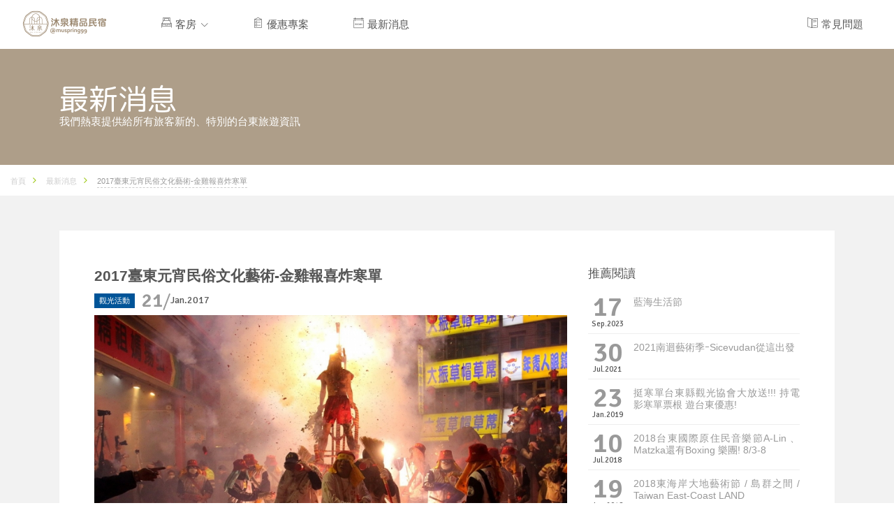

--- FILE ---
content_type: text/html; charset=UTF-8
request_url: https://mu-spring.com/article.html?id=9
body_size: 6012
content:
<!DOCTYPE html>
<html lang="zh-Hant-TW">

<head>
    <!-- Title -->
    <title>2017臺東元宵民俗文化藝術-金雞報喜炸寒單 | 沐泉旅宿</title>

    <!-- Required Meta Tags Always Come First -->
    <meta charset="utf-8">
    <meta name="viewport" content="width=device-width, initial-scale=1, shrink-to-fit=no">
    <meta http-equiv="x-ua-compatible" content="ie=edge">
    <meta name="description" content="臺東市公所在熱鬧的元宵節慶期間，舉辦「2017臺東元宵民俗文化藝術活動-金雞報喜炸寒單」，自1月24日至2月12日止，安排精彩的活動，歡迎民眾前來台東體驗炮炸寒單的聲光震撼">
    <meta property="article:author" content="https://www.facebook.com/沐泉旅宿/" >
    <meta property="fb:app_id" content="944092972369295">
    <meta property="og:title" content="2017臺東元宵民俗文化藝術-金雞報喜炸寒單">
    <meta property="og:description" content="臺東市公所在熱鬧的元宵節慶期間，舉辦「2017臺東元宵民俗文化藝術活動-金雞報喜炸寒單」，自1月24日至2月12日止，安排精彩的活動，歡迎民眾前來台東體驗炮炸寒單的聲光震撼">
    <meta property="og:url" content="https://mu-spring.com/article.html?id=9" >
    <meta property="og:type" content="website" >
    <meta property="og:image" name="image" itemprop="image" content="https://mu-spring.com/photodata/20210421170314_6b92ae.jpg">

    <!-- Favicon -->
    <link rel="shortcut icon" href="favicon.ico">
    <!-- CSS Global Compulsory -->
    <link rel="stylesheet" href="assets/vendor/bootstrap/bootstrap.min.css">
    <link rel="stylesheet" href="assets/vendor/bootstrap/offcanvas.css">
    <!-- CSS Global Icons -->
    <link rel="stylesheet" href="assets/vendor/icon-awesome/css/font-awesome.min.css">
    <link rel="stylesheet" href="assets/vendor/icon-line/css/simple-line-icons.css">
    <link rel="stylesheet" href="assets/vendor/icon-etlinefont/style.css">
    <link rel="stylesheet" href="assets/vendor/icon-line-pro/style.css">
    <link rel="stylesheet" href="assets/vendor/icon-hs/style.css">
    <link rel="stylesheet" href="assets/vendor/dzsparallaxer/dzsparallaxer.css">
    <link rel="stylesheet" href="assets/vendor/dzsparallaxer/dzsscroller/scroller.css">
    <link rel="stylesheet" href="assets/vendor/dzsparallaxer/advancedscroller/plugin.css">
    <link rel="stylesheet" href="assets/vendor/animate.css">
    <link rel="stylesheet" href="assets/vendor/hamburgers/hamburgers.min.css">
    <link rel="stylesheet" href="assets/vendor/hs-megamenu/src/hs.megamenu.css">
    <link rel="stylesheet" href="assets/vendor/slick-carousel/slick/slick.css">
    <link rel="stylesheet" href="assets/vendor/fancybox/jquery.fancybox.css">

    <!-- CSS Unify -->
    <link rel="stylesheet" href="assets/css/unify-core.css">
    <link rel="stylesheet" href="assets/css/unify-components.css">
    <link rel="stylesheet" href="assets/css/unify-globals.css">

    <!-- CSS Customization -->
    <link rel="stylesheet" href="assets/css/wss.css">
    <!-- Google Tag Manager -->
    <script>(function(w,d,s,l,i){w[l]=w[l]||[];w[l].push({'gtm.start':
    new Date().getTime(),event:'gtm.js'});var f=d.getElementsByTagName(s)[0],
    j=d.createElement(s),dl=l!='dataLayer'?'&l='+l:'';j.async=true;j.src=
    'https://www.googletagmanager.com/gtm.js?id='+i+dl;f.parentNode.insertBefore(j,f);
    })(window,document,'script','dataLayer','GTM-WJXLDCD');</script>
    <!-- End Google Tag Manager -->
</head>
<body>
    <!-- Google Tag Manager (noscript) -->
    <noscript><iframe src="https://www.googletagmanager.com/ns.html?id=GTM-WJXLDCD"
    height="0" width="0" style="display:none;visibility:hidden"></iframe></noscript>
    <!-- End Google Tag Manager (noscript) -->
    <script>
        window.fbAsyncInit = function() {
        FB.init({
            appId      : '944092972369295',
            cookie     : true,
            xfbml      : true,
            version    : 'v11.0'
        });
            
        FB.AppEvents.logPageView();   
            
        };
    
        (function(d, s, id){
        var js, fjs = d.getElementsByTagName(s)[0];
        if (d.getElementById(id)) {return;}
        js = d.createElement(s); js.id = id;
        js.src = "https://connect.facebook.net/zh_TW/sdk.js";
        fjs.parentNode.insertBefore(js, fjs);
        }(document, 'script', 'facebook-jssdk'));
  </script>
    <main>
        <!-- Header -->
        <header id="js-header"
            class="u-header u-header--sticky-top u-header--toggle-section  u-header--change-logo u-header--change-appearance"
            data-header-fix-moment="70">
            <div class="u-header__section u-header__section--light g-transition-0_3" data-header-fix-moment-exclude=""
                data-header-fix-moment-classes="x-bg g-py-0">
                <nav class="navbar navbar-expand-lg">
                    <div class="container-fluid">
                        <!-- Responsive Toggle Button -->
                        <button
                            class="navbar-toggler navbar-toggler-right btn g-line-height-1 g-brd-none g-pa-0 g-pos-abs g-top-3 g-right-0"
                            type="button" aria-label="Toggle navigation" aria-expanded="false" aria-controls="navBar"
                            data-toggle="collapse" data-target="#navBar">
                            <span class="hamburger hamburger--slider">
                                <span class="hamburger-box">
                                    <span class="hamburger-inner"></span>
                                </span>
                            </span>
                        </button>
                        <!-- End Responsive Toggle Button -->

                        <!-- Logo -->
                        <a href="index.html" class="navbar-brand u-header__logo">
                            <img class="u-header__logo-img u-header__logo-img--main" src="images/logo.png"
                                alt="沐泉旅宿">
                            <img class="u-header__logo-img" src="images/logo-white.png" alt="沐泉旅宿">
                        </a>
                        <!-- End Logo -->

                        <!-- Navigation -->
                        <div class="js-mega-menu collapse navbar-collapse" id="navBar">
                            <ul class="navbar-nav text-uppercase">
                                <li class="nav-item hs-has-sub-menu">
                                    <a href="room-list.html" class="nav-link" id="Nav-link-room" aria-haspopup="true"
                                        aria-expanded="false" aria-controls="nav-rooms"><i
                                            class="icon-hotel-restaurant-125 u-line-icon-pro g-mr-5"></i>客房</a>
                                    <ul class="hs-sub-menu" id="nav-rooms" aria-labelledby="Nav-link-room">
                                                                                <li class="dropdown-item">
                                            <a class="nav-link" href="room-list.html?selecttype=5&peoplenumber=all">沐泉旅宿-市區館</a>
                                        </li>
                                                                                <li class="dropdown-item">
                                            <a class="nav-link" href="room-list.html?selecttype=7&peoplenumber=all">沐泉旅宿-希望城堡</a>
                                        </li>
                                        
                                        
                                    </ul>
                                </li>
                                <li class="nav-item">
                                    <a href="event-list.html" class="nav-link"><i
                                            class="icon-hotel-restaurant-239 u-line-icon-pro g-mr-5"></i>優惠專案</a>
                                </li>
                                <li class="nav-item">
                                    <a href="article-list.html" class="nav-link"><i
                                            class="icon-hotel-restaurant-030 u-line-icon-pro g-mr-5"></i>最新消息</a>
                                </li>
                            </ul>
                            <ul class="tool-navbar ml-auto">
                                <li class="nav-item">
                                    <a href="helps.html" class="nav-link"><i
                                            class="icon-hotel-restaurant-163 u-line-icon-pro g-mr-5"></i>常見問題</a>
                                </li>
                            </ul>
                        </div>
                        <!-- End Navigation -->
                    </div>
                </nav>
            </div>
            <div id="Mmenu">
                <div id="m-header-top">
                    <a href="index.html" class="brand x-bg"><img src="images/logo-white.png" class="img-fluid" alt="沐泉旅宿"></a>
                </div>
                <div id="m-header-bottom">
                    <ul class="navbar-m x-bg">
                        <li class="m-lg dropup">
                            <button type="button" class="btn dropdown-toggle" data-toggle="dropdown"
                                aria-haspopup="true" aria-expanded="false"><i
                                    class="icon-hotel-restaurant-125 u-line-icon-pro g-mr-5"></i>客房一覽</button>
                            <div class="dropdown-menu">
                                                                <a class="dropdown-item" href="room-list.html?selecttype=5&peoplenumber=all">沐泉旅宿-市區館</a>
                                                                <a class="dropdown-item" href="room-list.html?selecttype=7&peoplenumber=all">沐泉旅宿-希望城堡</a>
                                
                            </div>
                        </li>
                        <li><a href="helps.html"><i class="icon-question"></i></a></li>
                        <li class="m-lg"><a href="event-list.html"><i
                                    class="icon-hotel-restaurant-239 u-line-icon-pro g-mr-5"></i>優惠專案</a></li>
                    </ul>
                </div>
            </div>
        </header>
        <!-- End Header -->

        <section class="x-bg x-bg-light offset-header" id="Page_header">
            <div class="container-lg">
                <div class="title">
                    <h2>最新消息</h2>
                    <p>我們熱衷提供給所有旅客新的、特別的台東旅遊資訊</p>
                </div>
            </div>
        </section>
        <div class="bread">
            <div class="container-fluid text-left">
                <ol class="site-page list-inline g-mb-0" itemscope="" itemtype="http://schema.org/BreadcrumbList">
                    <li itemprop="itemListElement" itemscope="" itemtype="http://schema.org/ListItem" class="list-inline-item">
                        <a itemprop="item" href="index.html">
                            <span itemprop="name">首頁</span></a>
                        <meta itemprop="position" content="1">
                    </li>
                    <li itemprop="itemListElement" itemscope="" itemtype="http://schema.org/ListItem" class="list-inline-item">
                        <a itemprop="item" href="article-list.html">
                            <span itemprop="name">最新消息</span></a>
                        <meta itemprop="position" content="2">
                    </li>
                    <li itemprop="itemListElement" itemscope="" itemtype="http://schema.org/ListItem" class="list-inline-item active">
                        <a itemprop="item" href="#!">
                            <span itemprop="name">
                                2017臺東元宵民俗文化藝術-金雞報喜炸寒單
                            </span></a>
                        <meta itemprop="position" content="3">
                    </li>
                </ol>
            </div>
        </div>
        <section class="article_ind" id="Info">
            <div class="container-lg">
                <div class="main g-py-50">
                    <div class="main_content">
                        <article id="Article_wrap">
                            <header>
                                <h1>2017臺東元宵民俗文化藝術-金雞報喜炸寒單</h1>
                                <time class="time" datetime="2017-01-21">
                                    <span class="date">21</span>
                                    <span class="my">Jan.2017</span>
                                    <div class="subject">觀光活動</div>
                                </time>
                                <figure><img src="photodata/20210421170314_6b92ae.jpg">
                                    <div class="btn_act">
                                        <a href="#!" alt="複製網址" title="複製網址"><span><i class="fa fa-copy"></i></span></a>
                                        <a href="#!" alt="分享到Facebook" title="分享到Facebook"><span><i
                                                    class="fa fa-facebook-f"></i></span></a>
                                    </div>
                                </figure>

                            </header>
                            <div class="introl">
                                <p>臺東市公所在熱鬧的元宵節慶期間，舉辦「2017臺東元宵民俗文化藝術活動-金雞報喜炸寒單」，自1月24日至2月12日止，安排精彩的活動，歡迎民眾前來台東體驗炮炸寒單的聲光震撼</p>
                            </div>
                            <div class="article-content">
                                <p>臺東市公所在熱鬧的元宵節慶期間，舉辦「2017臺東元宵民俗文化藝術活動-金雞報喜炸寒單」，自1月24日至2月12日止，安排精彩的活動，歡迎民眾前來台東體驗炮炸寒單的聲光震撼，品味民俗文化的絕妙饗宴，另外，今年首度於南京路市民廣打造一座近5米高的主燈「吉祥金雞」及總長30尺的燈海隧道，週邊加上其他11生肖花燈增添更多可愛童趣，整體規劃出繽紛絢麗的大型裝置藝術，展出期間自1月24日起至2月12日止並於1月24日下午5點半於南京路市民廣場舉辦點燈儀式，歡迎民眾前來賞燈。</p>

<p>主燈「吉祥金雞」的羽毛以臺東地區各族群代表圖騰為設計概念，象徵臺東豐富的文化特色，金雞腳踩銅幣意味新的一年將帶來好運及財運；旁邊擺放每隻約1公尺高的Q版11生肖造型花燈除了增加整體豐富度，並於夜間搭配LED燈光變化更為靈活生動，讓民眾於賞燈的同時來個12生肖的巡禮。總長30尺的燈海隧道將以三種不同的LED燈搭配變幻，讓民眾在進入隧道後彷彿看見滿天星辰，幸福燈海的浪漫感受。</p>

<p>2017金雞年「吉祥金雞」大型主燈裝置藝術展以「金雞啼開福臨門，閃耀丁酉展鴻圖」作為整體意象迎賓賀語，並以12生肖齊聚首與民眾共同迎接新年的到來，點亮南京路市民廣場充滿濃厚的元宵節慶氣氛。</p>

<p></p>

<p>活動期程如下：<br />
【活動記者會(炸寒單)】<br />
2/8(三)農曆正月十二?上午10：00 南京路市民廣場</p>

<p>【炸寒單?煙火晚會】<br />
2/10(五)農曆正月十四?晚上18：00?21：30 海濱公園國際地標【晚上6點發送雞年造型小提燈】</p>

<p>【大型主燈裝置藝術展】<br />
1/24?2/12 南京路市民廣場</p>

<p>【祈福遶境遊行(臺東市傳藝文化協會主辦)】<br />
2/11(六)農曆正月十五</p>

<p>【傳統將藝表演(臺東市傳藝文化協會主辦)】<br />
2017/2/12(日)農曆正月十六 南京路市民廣場</p>

<p><br />
元宵活動最新動態請見臺東市公所網站：<a href="http://www.taitungcity.gov.tw/">http://www.taitungcity.gov.tw/</a></p>
                                
                            </div>
                            <footer>

                            </footer>
                        </article>
                    </div>
                    <div class="main_sidebar">
    <div class="sidebar_block">
        <div class="title">
            <h4>推薦閱讀</h4>
        </div>
        <div class="content ar_list">
                        <article>
                <time class="time" >
                    <span class="date">
                        17
                    </span>
                    <span class="my">
                        Sep.2023
                    </span>
                    <div class="subject">
                        
                    </div>
                </time>
                <div class="content">
                    <div class="ar_title">
                        <h5><a href="article.html?id=17">藍海生活節</a></h5>
                    </div>
                </div>
            </article>
                        <article>
                <time class="time" >
                    <span class="date">
                        30
                    </span>
                    <span class="my">
                        Jul.2021
                    </span>
                    <div class="subject">
                        
                    </div>
                </time>
                <div class="content">
                    <div class="ar_title">
                        <h5><a href="article.html?id=14">2021南迴藝術季ｰSicevudan從這出發</a></h5>
                    </div>
                </div>
            </article>
                        <article>
                <time class="time" >
                    <span class="date">
                        23
                    </span>
                    <span class="my">
                        Jan.2019
                    </span>
                    <div class="subject">
                        
                    </div>
                </time>
                <div class="content">
                    <div class="ar_title">
                        <h5><a href="article.html?id=3">挺寒單台東縣觀光協會大放送!!! 持電影寒單票根 遊台東優惠!</a></h5>
                    </div>
                </div>
            </article>
                        <article>
                <time class="time" >
                    <span class="date">
                        10
                    </span>
                    <span class="my">
                        Jul.2018
                    </span>
                    <div class="subject">
                        
                    </div>
                </time>
                <div class="content">
                    <div class="ar_title">
                        <h5><a href="article.html?id=2">2018台東國際原住民音樂節A-Lin 、Matzka還有Boxing 樂團! 8/3-8</a></h5>
                    </div>
                </div>
            </article>
                        <article>
                <time class="time" >
                    <span class="date">
                        19
                    </span>
                    <span class="my">
                        Jun.2018
                    </span>
                    <div class="subject">
                        
                    </div>
                </time>
                <div class="content">
                    <div class="ar_title">
                        <h5><a href="article.html?id=4">2018東海岸大地藝術節 / 島群之間 / Taiwan East-Coast LAND </a></h5>
                    </div>
                </div>
            </article>
            
        </div>
    </div>
    <div class="sidebar_block">
        <div class="title">
            <h4>熱門行程</h4>
        </div>
        <div class="content">
                            <div class="pomo-block g-mb-20">
                    <a href="event.html?id=3" alt="綠島直直撞 三天兩夜潛水+夜遊的熱血之旅，2021跟大夥一起發射綠島!" title="綠島直直撞 三天兩夜潛水+夜遊的熱血之旅，2021跟大夥一起發射綠島!">
                        <img src="photodata/20210422154416_1bc4c1.jpg" class="img-fluid">
                        <p>綠島直直撞 三天兩夜潛水+夜遊的熱血之旅，2021跟大夥一起發射綠島!</p>
                    </a>
                </div>
                            <div class="pomo-block g-mb-20">
                    <a href="event.html?id=22" alt="搞懂最新2024台東國旅補助，住宿 How Much 一次算給你" title="搞懂最新2024台東國旅補助，住宿 How Much 一次算給你">
                        <img src="photodata/20240714143201_b85bc6.webp" class="img-fluid">
                        <p>搞懂最新2024台東國旅補助，住宿 How Much 一次算給你</p>
                    </a>
                </div>
            
        </div>
    </div>
</div>

                </div>
            </div>
        </section>
        <footer>
    <div class="footer x-bg g-py-50">
        <div class="ft-logo">
            <img src="images/logo-white.png" class="mx-auto d-block" alt="沐泉旅宿">
        </div>
        <ul class="footer-info">
            <li><span class="title">沐泉旅宿</span></li>
            <li>訂房專線:0905360282</li>
            <li>Line ID:@muspring99</li>
            <li><a href="沐泉旅宿"><i class="fa fa-facebook g-mr-5"></i>facebook</a></li>
            <li class="d-block">民宿證號 384、566、758</li>
        </ul>                
    </div>
    <div class="copyright x-bg x-bg-heavy">
        <p class="g-color-white g-mb-0 g-py-10 g-font-size-10 text-center">MUSPRING.BNB©2021. All rights reserved 沐泉旅宿版權所有<br class="d-inline-block d-md-none"> 維護：
            <a href="#!" class="g-font-size-10">旅島官網維護系統</a></p>
    </div>
</footer>
    </main>

    <!-- JS Global Compulsory -->
    <script src="assets/vendor/jquery/jquery.min.js"></script>
    <script src="assets/vendor/jquery-migrate/jquery-migrate.min.js"></script>
    <script src="assets/vendor/popper.js/popper.min.js"></script>
    <script src="assets/vendor/bootstrap/bootstrap.min.js"></script>
    <script src="assets/vendor/bootstrap/offcanvas.js"></script>

    <!-- JS Implementing Plugins -->
    <script src="assets/vendor/appear.js"></script>
    <script src="assets/vendor/hs-megamenu/src/hs.megamenu.js"></script>
    <script src="assets/vendor/dzsparallaxer/dzsparallaxer.js"></script>
    <script src="assets/vendor/dzsparallaxer/dzsscroller/scroller.js"></script>
    <script src="assets/vendor/dzsparallaxer/advancedscroller/plugin.js"></script>
    <script src="assets/vendor/imagesloaded/imagesloaded.pkgd.min.js"></script>
    <script src="assets/vendor/slick-carousel/slick/slick.js"></script>
    <script src="assets/vendor/fancybox/jquery.fancybox.min.js"></script>

    <!-- JS Unify -->
    <script src="assets/js/hs.core.js"></script>
    <script src="assets/js/components/hs.header.js"></script>
    <script src="assets/js/helpers/hs.hamburgers.js"></script>
    <script src="assets/js/components/hs.dropdown.js"></script>
    <script src="assets/js/components/hs.popup.js"></script>
    <script src="assets/js/components/hs.onscroll-animation.js"></script>
    <script src="assets/js/components/hs.carousel.js"></script>
    <script src="assets/js/components/hs.go-to.js"></script>

    <!-- JS Custom -->
    <script src="assets/js/custom.js"></script>

    <!-- JS Plugins Init. -->
    <script>
        $(document).on('ready', function () {
            // initialization of go to
            $.HSCore.components.HSGoTo.init('.js-go-to');

            // initialization of carousel
            $.HSCore.components.HSCarousel.init('.js-carousel');

            // initialization of popups
            $.HSCore.components.HSPopup.init('.js-fancybox');

            // initialization of scroll animation
            $.HSCore.components.HSOnScrollAnimation.init('[data-animation]');
        });

        $(window).on('load', function () {
            // initialization of header
            $.HSCore.components.HSHeader.init($('#js-header'));
            $.HSCore.helpers.HSHamburgers.init('.hamburger');

            // initialization of HSMegaMenu component
            $('.js-mega-menu').HSMegaMenu({
                event: 'hover',
                pageContainer: $('.container'),
                breakpoint: 991
            });
        });
        $(document).ready(function () {
            $('#Filter').click(function (_evt) {
                _evt.preventDefault();
                $('.room-filter').toggleClass('show');
            });
        });
    </script>

</body>

</html>

--- FILE ---
content_type: text/css
request_url: https://mu-spring.com/assets/css/wss.css
body_size: 8586
content:
@charset "utf-8";
/* CSS Document */

@import url("https://fonts.googleapis.com/css2?family=Signika:wght@300;400;500;600&display=swap");
@import url("https://fonts.googleapis.com/css2?family=M+PLUS+Rounded+1c:wght@100;300;400;500;700;800;900&display=swap");

* {
    font-size: 15px;
}

p, h1, h2, h3, h4, h5, p, ul, ol, img {
    margin: 0px;
    padding: 0px;
}

p {
    text-align: justify;
}

ul, ol {
    margin: 0px;
    padding: 0px;
    list-style: none;
}

a, a:hover, a:focus {
    color: inherit;
    text-decoration: inherit;
}

.home {
    min-height: 100vh;
}

.bg-cover {
    background-size: cover;
    background-repeat: no-repeat;
    background-position: center center;
    display: block;
}

.bg-cover.cover-rectangle {
    padding-bottom: 64%;
}

.bg-cover.cover-square {
    padding-bottom: 100%;
}

.x-bg {
    background-color: #99856b !important;
}

.x-bg-light, .x-bg-heavy {
    position: relative;
}

.x-bg-light>*, .x-bg-heavy>* {
    position: relative;
    z-index: 3;
}

.x-bg-light::before, .x-bg-heavy::before {
    content: "";
    position: absolute;
    display: block;
    width: 100%;
    height: 100%;
    top: 0px;
    left: 0px;
}

.x-bg-light::before {
    background-color: rgba(255, 255, 255, 0.2);
}

.x-bg-heavy::before {
    background-color: rgba(0, 0, 0, 0.2);
}

ul#Listing, ol#Listing {
    list-style: none;
}

ul#Listing.bf_icon li, ol#Listing.bf_icon li {
    position: relative;
}

ul#Listing.bf_icon li::before, ol#Listing.bf_icon li::before {
    font: 14px / 1 FontAwesome;
    margin-right: 5px;
}

#Listing.circle {
    list-style: circle;
    padding-left: 20px;
}

.bf_icon.stars li::before {
    content: "";
    color: rgb(255, 193, 7);
}

.bf_icon.check li::before {
    content: "";
    color: rgb(157, 200, 21);
}

ul.footer-info {
    list-style: none;
    max-width: cacl(100% - 20px);
    text-align: center;
    margin-top: 20px;
}

ul.footer-info li {
    list-style: none;
    display: inline-block;
    color: #eee;
    font-size: 12px;
    margin-left: 10px;
}

ul.footer-info li span.title {
    font-weight: 600;
    font-size: 12px;
    margin-right: 10px;
}

.bread {
    margin: 10px 0;
}

.bread ol.site-page a {
    color: #ccc;
}

.bread ol.site-page a:hover {
    color: #999;
}

.bread ol.site-page {
    font-size: .8rem;
}

.bread ol.site-page li:nth-child(n+2) {
    position: relative;
}

.bread ol.site-page li:nth-child(n+2):before {
    font: normal normal normal 14px/1 FontAwesome;
    content: "\f105";
    color: #9dc815;
    margin-right: 10px;
}

.bread ol.site-page li.active a {
    font-weight: 400;
    color: #999;
    padding-bottom: 2px;
    border-bottom: 1px dashed #ccc;
}

.bread ol.site-page li a span {
    font-size: .8rem;
}

@media (max-width: 991px) {
    .copyright {
        margin-bottom: 45px;
    }

    ul.footer-info li:first-child {
        display: block;
    }
}

.home a.more {
    display: inline-block;
    padding: 4px 10px;
    border: 1px solid #999;
    margin: 30px auto;
    transition: all .3s;
}

.home a.more:hover {
    background-color: #003580;
    color: #fff;
    border: 1px solid transparent;
}

/*---------------------
--- Header
---------------------*/

nav.navbar .collapse ul.navbar-nav li.nav-item:not(:last-child) {
    padding-right: 50px;
}

nav.navbar ul.tool-navbar {
    list-style: none;
    display: flex;
}

nav.navbar a.nav-link {
    color: rgb(85, 85, 85);
}

nav.navbar ul.tool-navbar li.nav-item {
    list-style: none;
}

@media (min-width: 992px) {
    header.moment .collapse>ul>li>a.nav-link {
        padding-top: 10px;
        padding-bottom: 10px;
        color: rgb(255, 255, 255) !important;
    }

    header.moment ul.hs-sub-menu {
        background-color: rgb(238, 238, 238);
    }

    header.moment ul.has-sub-menu a.nav-link {
        color: rgb(85, 85, 85) !important;
    }

    nav.navbar {
        padding: 0px 15px;
    }

    .navbar-nav {
        margin-left: 50px;
    }

    a.navbar-brand {
        padding: 15px 0px;
        transition: all 0.3s ease 0s;
    }

    header.moment .navbar-brand {
        padding: 0px;
    }
}

@media (min-width: 992px) {
    #Mmenu {
        display: none;
    }
}

@media (max-width: 991px) {
    .u-header__section {
        display: none;
    }

    .u-header {
        position: relative;
    }
}

#m-header-top {
    max-height: 40px;
    text-align: center;
    background-color: rgb(0, 53, 128);
}

#m-header-top a.brand {
    display: block;
    padding: 5px 0px;
}

#m-header-top a.brand img {
    height: 30px;
}

#m-header-bottom {
    position: fixed;
    z-index: 888;
    bottom: 0px;
    left: 0px;
    right: 0px;
}

#m-header-bottom ul.navbar-m {
    display: flex;
    width: 100%;
    list-style: none;
    padding: 0px;
}

#m-header-bottom ul.navbar-m li {
    display: flex;
    flex: 0 0 50px;
}

#m-header-bottom ul.navbar-m li:not(:first-child) {
    position: relative;
}

#m-header-bottom ul.navbar-m li:not(:first-child)::before {
    content: "";
    display: block;
    position: absolute;
    height: 100%;
    border-left: 1px solid rgba(0, 0, 0, .2);
    top: 0px;
    left: 0px;
}

#m-header-bottom ul.navbar-m li.m-lg {
    flex: 1 1 100%;
}

#m-header-bottom ul.navbar-m li>a {
    display: flex;
    justify-content: center;
    align-items: center;
    width: 100%;
    height: 45px;
    color: rgb(255, 255, 255);
}

#m-header-bottom ul.navbar-m li.dropup {
    z-index: 99;
}

#m-header-bottom ul.navbar-m li.dropup button {
    width: 100%;
    color: rgb(255, 255, 255);
}

#m-header-bottom .dropup .dropdown-toggle::after {
    display: none;
}

#m-header-bottom ul.navbar-m li.dropup .dropdown-menu {
    width: 100%;
    display: block;
    transition: all 0.3s ease 0s;
    z-index: 999;
    min-width: inherit;
    top: 100vh !important;
}

#m-header-bottom ul.navbar-m li.dropup .dropdown-menu.show {
    left: 0px !important;
    top: 0px !important;
}

#m-header-bottom ul.navbar-m li.dropup .dropdown-menu a.dropdown-item {
    text-align: center;
    padding: 15px 5px;
}

#KV .kv-banner .js-slide {
    background-position: center center;
    height: 100vh !important;
}

/*---------------------
--- KV
---------------------*/

#KV .kv-banner h1 {
    margin: 0px;
    width: 100%;
    height: 100vh;
    position: absolute;
    display: -webkit-flex;
    align-items: center;
    justify-content: center;
}

#KV .kv-banner h1 img {
    display: block;
    z-index: 3;
    max-width: 100%;
}

#KV .scroll-down {
    position: absolute;
    bottom: calc(100px);
    left: 0px;
    right: 0px;
    text-align: center;
    z-index: 3;
}

#KV .scroll-down a {
    display: block;
    position: relative;
    width: 120px;
    text-align: center;
    color: rgb(255, 255, 255);
    font-size: 1rem;
    margin-bottom: 30px;
}

#KV .scroll-down a::after {
    width: 15px;
    height: 15px;
    content: "";
    border-right: 1px solid rgb(255, 255, 255);
    border-bottom: 1px solid rgb(255, 255, 255);
    position: absolute;
    transform: rotate(45deg);
    bottom: -15px;
    left: 50%;
    margin-left: -8px;
    animation: 1.5s cubic-bezier(0.46, 0.03, 0.52, 0.96) 0s infinite normal none running aro;
}

#KV .slick-list.draggable {
    animation: 60s cubic-bezier(0.46, 0.03, 0.52, 0.96) 0s infinite normal none running zooming;
}

@keyframes aro {
    0% {
        bottom: -15px;
    }

    50% {
        bottom: -25px;
    }

    100% {
        bottom: -15px;
    }
}

@keyframes zooming {
    0% {
        transform: scale(1);
    }

    50% {
        transform: scale(1.5);
    }

    100% {
        transform: scale(1);
    }
}

.welcome {
    height: 100vh;
    display: flex;
    justify-content: center;
    align-items: center;
    background-color: rgb(3, 169, 244);
}

.welcome .item {
    max-width: 300px;
}

/*---------------------
--- Home ind
---------------------*/

#About {
    background: url("../../images/banner/mv_03.jpg") center center / cover no-repeat fixed;
    position: relative;
    z-index: -2;
    display: flex;
    justify-content: center;
    align-items: center;
}

#About::after {
    content: "";
    display: block;
    position: absolute;
    background-color: rgba(0, 0, 0, 0.8);
    width: 100%;
    height: 100%;
    left: 0px;
    top: 0px;
    z-index: 1;
}

.about-wrap {
    position: fixed;
    min-height: 100vh;
    z-index: 2;
    top: 0px;
    left: 0px;
    width: 100%;
    height: 100%;
}

#About .about-text {
    color: rgb(255, 255, 255);
    z-index: 5;
    text-align: center;
}

#About .about-text h4 {
    font-weight: 600;
    margin-bottom: 20px;
}

#About .about-text p {
    margin-bottom: 30px;
    text-align: center;
}

@media (min-width: 1200px) {
    #About .about-text h4 {
        font-size: 2rem;
        margin-bottom: 20px;
    }

    #About .about-text p {
        font-size: 1.2rem;
        margin-bottom: 50px;
        text-align: center;
    }
}

#Page_header {
    color: rgb(255, 255, 255);
}

#Page_header .title {
    padding-top: 50px;
    padding-bottom: 50px;
}

#Page_header .title h2 {
    font-family: "M PLUS Rounded 1c", sans-serif;
    font-weight: 400;
}

#Page_header .title p {}

@media (min-width: 992px) {
    .offset-header {
        margin-top: 70px;
    }

    #Page_header .title h2 {
        font-size: 3rem;
        line-height: 3rem;
    }
}

/*---------------------
--- RowSlider
---------------------*/

#RowSlider .js-slide article.slider {
    display: flex;
}

#RowSlider .js-slide article.slider .item {
    height: 60vh;
    position: relative;
    overflow: hidden;
    display: flex;
    align-items: center;
    justify-content: center;
}

#RowSlider .js-slide article.slider .item.img {
    flex: 0 0 60%;
}

#RowSlider .js-slide article.slider .item.img .bg-cover {
    position: absolute;
    top: 0px;
    left: 0px;
    background-size: cover;
    background-position: center center;
    height: 100%;
    width: 100%;
    transition: all 4s linear 0s;
    transform: scale(1.1);
}

#RowSlider .js-slide article.slider .item.content {
    flex: 1 0 40%;
    flex-direction: column;
    align-items: flex-start;
    padding: 40px;
    color: rgb(255, 255, 255);
}

#RowSlider .js-slide article.slider .item.content .time span.date {
    font-size: 8rem;
    line-height: 6rem;
}

#RowSlider .js-slide article.slider .item.content .time span.my {
    font-size: 1.8rem;
}

#RowSlider .js-slide article.slider .item.content .text {
    margin-top: 10px;
}

#RowSlider .js-slide article.slider .item.content h1 a {
    font-weight: 600;
    font-size: 2rem;
    text-align: justify;
    max-width: 400px;
    display: block;
}

#RowSlider .js-pagination {
    list-style: none;
    width: inherit;
    top: inherit;
    bottom: 10px;
    left: inherit;
    right: calc(40% + 30px);
}

#RowSlider .js-pagination li {
    list-style: none;
    display: inline-block;
    margin: inherit;
}

#RowSlider .js-pagination li:not(:first-child) {
    margin-left: 5px;
}

#RowSlider .js-pagination li span {
    width: 20px;
    height: 20px;
    border-radius: 0px;
    border: 2px solid rgb(255, 255, 255);
    background-color: transparent;
    opacity: 1;
}

#RowSlider .js-pagination li.slick-active span {
    background-color: rgba(0, 0, 0, 0.5);
}

@media (max-width:991px) {
    #RowSlider .js-slide article.slider .item {
        height: 36vw;
    }
}

@media (max-width: 767px) {
    #RowSlider {
        padding: 30px;
        background-color: #003580;
        position: relative;
        z-index: 5;
    }

    #RowSlider .js-slide article.slider {
        flex-wrap: wrap;
    }

    #RowSlider .js-slide article.slider .item {
        flex: 1 1 100% !important;
        height: 64vw;
    }

    #RowSlider .js-slide article.slider .item.content {
        flex-direction: row;
        flex-wrap: wrap;
        padding: 10px 20px;
        height: 120px;
        overflow: hidden;
        width: 100%;
        align-items: center;
        justify-content: center;
    }

    #RowSlider .js-slide article.slider .item.content .time {
        flex: 1 1 100%;
    }

    #RowSlider .js-slide article.slider .item.content .time span.date {
        font-size: 3rem;
        line-height: 2rem;
    }

    #RowSlider .js-slide article.slider .item.content .time span.my {
        font-size: 1rem;
    }

    #RowSlider .js-slide article.slider .item.content .time .subject {
        font-size: 16px;
        background-color: #fe541e;
        margin-top: 0px;
        padding: 2px;
        min-width: inherit;
        display: inline-block;
        padding: 0 15px;
    }

    #RowSlider .js-slide article.slider .item.content h1 a {
        flex: 1 1 100%;
        font-size: 1.6rem;
        max-height: 62px;
        text-align: center;
    }

    #RowSlider .js-slide article.slider .item.content .text {
        margin-top: 0px;
        text-align: center;
    }

    #RowSlider .js-pagination {
        bottom: 120px;
        right: inherit;
        left: 20px;
    }

    #RowSlider .slick-active article.slider .item.content p {
        display: none;
        color: #2196f3;
    }
}

@media (max-width: 576px) {
    #RowSlider .js-slide article.slider .item.content h1 a {
        font-size: 1.2rem;
        max-height: 70px;
    }
}

.slick-active article.slider .item.content .time span.date {
    animation: 0.5s linear 0s 1 normal backwards running fadeInUp;
}

#RowSlider .slick-active article.slider .item.content .time span.my {
    animation: 0.5s linear 0.2s 1 normal backwards running fadeInUp;
}

#RowSlider .slick-active article.slider .item.content .time .subject {
    animation: 0.5s linear 0.4s 1 normal backwards running fadeInUp;
}

#RowSlider .slick-active article.slider .item.content h1 {
    animation: 0.5s linear 0.6s 1 normal backwards running fadeInUp;
}

#RowSlider .slick-active article.slider .item.content p {
    animation: 0.5s linear 0.8s 1 normal backwards running fadeInUp;
    text-align: justify;
    font-size: 1rem;
}

#RowSlider .slick-active article.slider .item.content .user-tag {
    animation: 0.5s linear 1s 1 normal backwards running fadeInUp;
}

#RowSlider .slick-active article.slider .item.img .bg-cover {
    transform: scale(1);
}

#RowSlider .user-tag {
    margin-top: 10px;
}

#RowSlider .user-tag {
    margin-top: 0px;
}

.user-tag {
    display: flex;
    align-items: center;
}

.user-tag .headphoto {
    flex: 0 0 30px;
    border-radius: 100%;
    overflow: hidden;
}

.user-tag .headphoto img {
    display: block;
}

.user-tag .user-name {
    padding-left: 5px;
}

@media (max-width: 767px) {
    .user-tag .headphoto {
        flex: 0 0 22px;
    }

    .user-tag .user-name {
        font-size: 0.9rem;
    }
}

.time {
    text-align: center;
}

.time span {
    display: block;
    font-family: Signika, sans-serif;
}

.time span.date {
    font-weight: 800;
    font-size: 2.8rem;
    line-height: 2.3rem;
    color: #999;
}

.time span.my {
    font-size: 0.8rem;
}

.time .subject {
    background-color: rgb(0, 84, 152);
    color: rgb(255, 255, 255);
    padding: 5px;
    min-width: 100px;
    text-align: center;
    margin-top: 5px;
}

.sidebar_block #RowSlider .js-slide article.slider {
    flex-wrap: wrap;
}

.sidebar_block #RowSlider .js-slide article.slider .item {
    flex: 1 1 100% !important;
    height: 220px;
}

.sidebar_block #RowSlider .js-slide article.slider .item.content {
    flex-direction: row;
    padding: 10px 20px;
    align-items: center;
    height: 120px;
    overflow: hidden;
    max-width: 540px;
    margin: 0px auto;
}

.sidebar_block #RowSlider .js-slide article.slider .item.content .time {
    flex: 0 0 90px;
}

.sidebar_block #RowSlider .js-slide article.slider .item.content .time span.date {
    font-size: 3rem;
    line-height: 2rem;
}

.sidebar_block #RowSlider .js-slide article.slider .item.content .time span.my {
    font-size: 1rem;
}

.sidebar_block #RowSlider .js-slide article.slider .item.content .time .subject {
    font-size: 0.8rem;
    margin-top: 0px;
    padding: 2px;
    min-width: 80px;
}

.sidebar_block #RowSlider .js-slide article.slider .item.content h1 a {
    flex: 1 1 100%;
    font-size: 1.6rem;
    max-height: 62px;
    overflow: hidden;
    text-overflow: ellipsis;
}

.sidebar_block #RowSlider .js-slide article.slider .item.content .text {
    padding-left: 10px;
    margin-top: 0px;
}

.sidebar_block #RowSlider .js-pagination {
    bottom: 120px;
    right: inherit;
    left: 20px;
}

.sidebar_block #RowSlider .slick-active article.slider .item.content p {
    display: none;
}

.sidebar_block #RowSlider .js-slide article.slider .item.content h1 a {
    font-size: 1.2rem;
    max-height: 70px;
}

/*---------------------
--- Block listing
---------------------*/

.frame-group {
    display: flex;
}

.frame-group .room-filter {
    flex: 0 0 20%;
    padding: 15px 30px 0px 0px;
}

.frame-group .room-filter .filtershowup {
    display: none;
}

.frame-group .room-filter .filter-wrap {}

.frame-group .room-filter .filter-wrap a {
    text-align: center;
    background-color: rgb(33, 150, 243);
    color: rgb(255, 255, 255);
    padding: 10px;
    margin-top: 30px;
    display: block;
}

.frame-group .room-filter .filter-wrap .filter {
    margin-bottom: 30px;
}

.frame-group .room-filter .filter-wrap .filter:not(:first-child) {
    padding-top: 30px;
    border-top: 1px solid rgb(170, 170, 170);
}

.frame-group .room-filter .filter-wrap .filter p.title {
    font-size: 1.3rem;
    margin-bottom: 15px;
    display: block;
    position: relative;
    padding-left: 20px;
}

.frame-group .room-filter .filter-wrap .filter p.title span {
    position: absolute;
    top: 0px;
    left: 0px;
}

.frame-group .room-filter .filter-wrap .filter p.title span i {
    font-size: 1rem;
}

.frame-group .room-filter .filter-wrap .filter ul {
    list-style: none;
    margin-left: 10px;
    display: block;
}

.frame-group .room-filter .filter-wrap .filter ul li {
    list-style: none;
}

#Product.listing {
    flex: 0 1 100%;
    display: flex;
    flex-wrap: wrap;
    justify-content: flex-start;
    align-items: flex-start;
}

#Product.listing .item {
    flex: 0 0 25%;
}

#Product.listing .item .room_wrap {
    padding: 0px 10px 10px;
    margin-bottom: 30px;
}

#Product.listing .item .room_wrap a.cover {
    display: block;
    padding-bottom: 100%;
}

#Product.listing .item .room_wrap .content {}

#Product.listing .item .room_wrap .content h4.title {
    font-size: 14px;
    line-height: 20px;
    font-weight: 400;
    margin-bottom: 0px;
}

#Product.listing .item .room_wrap .content h4.title a {
    color: rgb(0, 113, 194);
}

#Product.listing .item .room_wrap .content .cate {
    margin-bottom: 8px;
    margin-top: 2px;
}

#Product.listing .item .room_wrap .content .cate span, .img_wrap .cate span {
    display: inline-block;
    line-height: 16px;
}

#Product.listing .item .room_wrap .content .cate span a, .img_wrap .cate span a {
    font-size: 12px;
    padding: 0px 4px;
    line-height: 14px;
}

#Product.listing .item .room_wrap .content .cate span.tag, .img_wrap .cate span.tag {
    color: rgb(255, 255, 255);
    border-radius: 4px;
}

span.tag.hotel-01 {
    background-color: rgb(255, 152, 0);
}

span.tag.hotel-02 {
    background-color: rgb(76, 175, 80);
}

span.tag.hotel-03 {
    background-color: rgb(33, 150, 243);
}

span.tag.hotel-04 {
    background-color: rgb(0, 188, 212);
}

span.tag.hotel-05 {
    background-color: rgb(0, 150, 136);
}

#Product.listing .item .room_wrap .content .cate span.hotel {}

#Product.listing .item .room_wrap .content .price {
    font-size: 14px;
    font-weight: 600;
    line-height: 20px;
    color: rgb(0, 0, 0);
}

#Product.listing .item .room_wrap .content .price.twd::before {
    content: "TWD";
    margin-right: 4px;
}

#Product.listing .item .room_wrap .content .detail {
    display: flex;
    justify-content: space-between;
    align-items: center;
}

#Product.listing .item .room_wrap .content .price::after {
    content: "起";
    margin-left: 4px;
}

#Product.listing .item .room_wrap .content .type, li.dir .type {
    background-image: url("../../images/icon/people.png");
    display: inline-block;
    height: 20px;
    position: relative;
}

#Product.listing .item .room_wrap .content .type.type-01, li.dir .type.type-01 {
    width: 10px;
}

#Product.listing .item .room_wrap .content .type.type-02, li.dir .type.type-02 {
    width: 20px;
}

#Product.listing .item .room_wrap .content .type.type-03, li.dir .type.type-03 {
    width: 30px;
}

#Product.listing .item .room_wrap .content .type.type-04, li.dir .type.type-04 {
    width: 40px;
}

#Product.listing .item .room_wrap .content .type.type-04::after {
    content: "+";
    position: absolute;
    display: block;
    top: -3px;
    right: -10px;
    font-weight: 600;
    color: rgb(204, 204, 204);
}

@media (max-width: 991px) {
    #Product.listing .item {
        flex: 0 1 33%;
    }
}

@media (max-width: 767px) {
    #Product.listing {
        flex: 0 0 100%;
    }

    #Product.listing .item {
        flex: 0 1 50%;
    }

    .frame-group .room-filter {
        position: fixed;
        z-index: 999;
        left: -230px;
        bottom: 20px;
        background-color: rgb(255, 255, 255);
        padding: 10px 10px 10px 30px;
        border-radius: 0px 8px 8px 0px;
        box-shadow: rgba(0, 0, 0, 0.2) 2px 2px 5px;
        border: 1px solid rgb(238, 238, 238);
        transition: all 0.3s ease 0s;
        min-width: 175px;
    }

    .frame-group .room-filter.show {
        left: -10px;
    }

    .frame-group .room-filter+#Product.listing::before {
        content: "";
        display: block;
        position: fixed;
        top: 0px;
        right: -100vw;
        background-color: rgba(255, 255, 255, 0.7);
        width: 100vw;
        height: 100vh;
        z-index: 998;
        transition: all 0.3s ease 0s;
    }

    .frame-group .room-filter.show+#Product.listing::before {
        right: 0vw;
    }

    .frame-group .room-filter .filtershowup {
        display: block;
        position: absolute;
        border-radius: 100%;
        box-shadow: rgba(0, 0, 0, 0.2) 2px 2px 5px;
        border: 1px solid rgb(238, 238, 238);
        right: -85px;
        top: 0px;
        overflow: hidden;
        width: 50px;
        height: 50px;
        background-color: rgb(255, 255, 255);
        transition: all 0.3s ease 0s;
    }

    .frame-group.events .room-filter .filtershowup {
        right: -110px;
        top: -20px;
    }

    .frame-group .room-filter.show .filtershowup {
        bottom: inherit;
        top: -25px;
        right: -25px;
    }

    .frame-group .room-filter .filtershowup a {
        width: 100px;
        height: 50px;
        display: flex;
        background-color: rgb(255, 255, 255);
        justify-content: center;
        align-items: center;
        transition: all 0.3s ease 0s;
    }

    .frame-group .room-filter.show .filtershowup a {
        left: inherit;
        margin-left: -50px;
    }

    .frame-group .room-filter .filtershowup a i {
        font-size: 1.6rem;
        flex: 0 0 50%;
        display: flex;
        justify-content: center;
        align-items: center;
        color: rgb(33, 150, 243);
    }

    .frame-group .room-filter .filter-wrap {
        position: relative;
    }

    .frame-group .room-filter .filter-wrap .filter {
        margin-bottom: 10px;
    }

    .frame-group .room-filter .filter-wrap .filter:not(:first-child) {
        padding-top: 10px;
    }

    .frame-group .room-filter .filter-wrap .filter p.title {
        font-size: 1rem;
    }

    .frame-group .room-filter .filter-wrap .filter p.title span {
        top: 1px;
    }
}

@media (max-width: 500px) {
    #Product.listing .item {
        flex: 0 0 100%;
    }

    #Product.listing .item .room_wrap {
        display: flex;
        align-items: flex-start;
        justify-content: flex-start;
        border-bottom: 1px solid rgb(238, 238, 238);
        margin-bottom: 10px;
    }

    #Product.listing .item .room_wrap a.cover {
        flex: 0 0 30%;
        padding-bottom: inherit;
        height: 80px;
    }

    #Product.listing .item .room_wrap .content {
        flex: 0 0 70%;
        padding-left: 20px;
    }
}

#Product.listing.Event {
    flex-wrap: wrap;
}

#Product.listing.Event .item {
    flex: 0 0 100%;
    margin-bottom: 10px;
}

#Product.listing.Event .item .event_wrap {
    display: flex;
    border-top: 1px solid rgb(238, 238, 238);
    border-right: 1px solid rgb(238, 238, 238);
    border-left: 1px solid rgb(238, 238, 238);
    border-image: initial;
    border-bottom: none;
}

#Product.listing.Event .item .more_info {}

#Product.listing.Event .item .more_info .card {
    border-radius: 0px;
}

#Product.listing.Event .item .more_info .card h5 {
    margin: 0px;
}

#Product.listing.Event .item .more_info .card h5 a {
    display: block;
    text-align: center;
    padding: 5px;
    background-color: rgb(238, 238, 238);
}

#Product.listing.Event .item .more_info .card .content {
    padding: 10px;
    border-top: 1px solid rgb(238, 238, 238);
}

#Product.listing.Event .item .more_info .card .content>p {
    padding: 15px 20px;
    background-color: rgb(235, 243, 255);
    text-align: justify;
    margin-bottom: 10px;
}

#Product.listing.Event .item .event_wrap .cover {
    flex: 0 0 380px;
}

#Product.listing.Event .item .event_wrap .cover a.bg-cover {
    padding-bottom: 50%;
}

#Product.listing.Event .item .event_wrap>.content {
    display: flex;
    flex: 1 1 100%;
    padding: 20px 30px;
    flex-direction: column;
    justify-content: center;
}

#Product.listing.Event .item .event_wrap .content>.title {
    margin-bottom: 20px;
}

#Product.listing.Event .item .event_wrap .content .title .subject {
    display: inline-block;
    padding: 2px 10px;
    background-color: rgb(255, 152, 0);
    color: rgb(255, 255, 255);
    font-weight: 600;
    font-size: 0.8rem;
    margin-bottom: 10px;
}

#Product.listing.Event .item .event_wrap .content .title h2.title {
    margin-bottom: 0px;
    font-size: 17px;
    line-height: 24px;
    text-align: justify;
}

#Product.listing.Event .item .event_wrap .content .title h2.title a {
    font-size: 17px;
}

#Product.listing.Event .item .event_wrap .content .action {
    text-align: right;
}

#Product.listing.Event .item .event_wrap .content .action a.btn {
    padding: 2px 15px;
    background: rgb(33, 150, 243);
    border-radius: 4px;
    color: rgb(255, 255, 255);
    flex: 0 0 120px;
    display: inline-block;
}

#Stars.listing {
    padding-left: 30px;
    list-style: circle;
}

#Stars.listing li {
    font-size: 1rem;
}

@media (max-width: 576px) {
    #Product.listing.Event .item .event_wrap {
        flex-wrap: wrap;
    }

    #Product.listing.Event .item .event_wrap .cover {
        flex: 0 0 100%;
    }

    #Product.listing.Event .item .event_wrap .content .action a.btn {
        display: block;
    }
}

.img_wrap {
    display: flex;
    position: relative;
}

.img_wrap .title {
    position: absolute;
    z-index: 5;
    top: 0px;
    left: 0px;
    width: 60%;
    padding: 10px;
    background-color: rgba(0, 0, 0, .3);
    color: #fff;
}

.img_wrap .title h1 {
    font-weight: 600;
    font-size: 2rem;
    line-height: 2rem;
    margin-bottom: 5px;
}

.img_wrap>.cover {
    flex: 0 0 60%;
}

.img_wrap>.cover a.bg-cover {
    height: 100%;
    width: 100%;
    display: block;
}

.img_wrap .img_more {
    flex: 0 0 40%;
    display: flex;
    flex-wrap: wrap;
}

.img_wrap .img_more .more {
    flex: 0 0 50%;
}

@media (min-width: 992px) {
    #Room_img {
        padding-top: 70px;
    }
}

@media (max-width:991px) {
    .img_wrap .img_more .more a {
        padding-bottom: 100% !important;
    }
}

@media (max-width: 767px) {
    .img_wrap>.cover {
        flex: 0 0 40%;
    }

    .img_wrap .img_more {
        flex: 0 0 60%;
    }
}

@media (max-width: 576px) {
    #Info .container-lg {
        padding-left: 0px;
        padding-right: 0px;
    }

    .img_wrap .title {
        width: 100%;
    }

    .img_wrap {
        flex-wrap: wrap;
    }

    .img_wrap>.cover {
        flex: 0 0 100%;
    }

    .img_wrap>.cover a.bg-cover {
        padding-bottom: 64%;
    }

    .img_wrap .img_more {
        flex: 0 0 100%;
    }

    .img_wrap .img_more .more {
        flex: 0 0 25%;
        border-top: 2px solid #fff;
    }

    .img_wrap .img_more .more:not(:last-child) {
        border-left: 2px solid #fff;
    }
}

#Info {
    background-color: rgb(242, 242, 242);
    padding-top: 50px;
    padding-bottom: 50px;
}

#Info.event_body {
    background-color: rgb(255, 255, 255);
}

.main {
    display: flex;
    background-color: rgb(255, 255, 255);
    padding-left: 20px;
    padding-right: 20px;
}

.main .main_content {
    flex: 0 0 70%;
}

.main .main_sidebar {
    flex: 0 0 30%;
}

.main_sidebar .sidebar_block .title {
    margin-bottom: 20px;
}

.main_sidebar .sidebar_block:not(:first-child) {
    margin-top: 20px;
    padding-top: 20px;
    border-top: 3px double #eee;
}

.main_sidebar .sidebar_block .title h4 {
    font-size: 1.2rem;
}

.main .main_content .main_block {
    margin-bottom: 50px;
}

.main .main_content .main_block:not(:last-of-type) {
    padding-bottom: 20px;
    margin-bottom: 20px;
    border-bottom: 1px solid rgb(221, 221, 221);
}

.main .main_content .main_block>.title>h2, .main .main_content .main_block>.title h3 {
    font-family: "M PLUS Rounded 1c", sans-serif;
    font-weight: 400;
    color: rgb(96, 125, 139);
    margin-bottom: 20px;
}

#Hotel_info.main_block>.content {
    display: flex;
    align-items: center;
}

#Hotel_info.main_block>.content .cover {
    flex: 0 0 120px;
}

#Hotel_info.main_block>.content .cover a {
    border-radius: 100%;
    overflow: hidden;
}

#Hotel_info.main_block>.content .desc {
    text-align: justify;
}

#Hotel_info.main_block>.content .desc .hotel-title {
    margin-bottom: 10px;
}

#Hotel_info.main_block>.content .desc .hotel-title h4 {
    font-weight: 500;
    font-size: 1.5rem;
    line-height: 1.5rem;
    font-family: "M PLUS Rounded 1c", sans-serif;
    margin-bottom: 15px;
}

#Hotel_add.listing li {
    font-size: 1rem;
    color: rgb(170, 170, 170);
}

#Hotel_add.listing li:not(:last-child) {
    margin-right: 15px;
}

#Hotel_add.listing li i {
    margin-right: 5px;
}

#Hotel_photo.listing {
    display: flex;
    margin: 30px 0px;
}

#Hotel_photo.listing .photo {
    flex: 0 0 25%;
}

.main_content .quote {
    background-color: rgb(250, 250, 250);
    padding: 10px;
}

.main_content .quote p {
    font-size: 1rem;
    margin: 0px;
}

@media (min-width: 992px) {
    #Hotel_info.main_block>.content .desc {
        padding-left: 50px;
    }

    .main {
        padding-left: 50px;
        padding-right: 50px;
    }

    #Hotel_photo.listing .photo:not(:last-of-type) {
        border-right: 2px solid rgb(255, 255, 255);
    }
}

@media (max-width: 991px) {
    #Hotel_info.main_block>.content {
        flex-wrap: wrap;
        justify-content: center;
    }

    #Hotel_info.main_block>.content .cover {
        margin-bottom: 20px;
    }

    #Hotel_info.main_block>.content .desc {}

    #Hotel_info.main_block>.content .desc .hotel-title h4 {
        text-align: center;
    }

    #Hotel_add.listing {
        flex-wrap: wrap;
        max-width: 300px;
        margin: 0px auto;
        justify-content: center;
    }

    #Hotel_add.listing li:first-child {
        flex: 0 0 100%;
        margin-right: 0px;
        text-align: center;
    }
}

@media (min-width: 768px) {
    .main .main_content {
        padding-right: 30px;
    }
}

@media (max-width: 767px) {
    .main {
        flex-wrap: wrap;
        padding-top: 30px !important;
    }

    .main .main_content, .main .main_sidebar {
        flex: 0 0 100%;
    }

    .main .main_content {
        max-width: 100%;
        overflow: hidden;
    }
}

@media (max-width: 576px) {
    #Hotel_photo.listing {
        flex-wrap: wrap;
    }

    #Hotel_photo.listing .photo {
        flex: 0 0 50%;
    }
}

ul.listing {
    display: flex;
    flex-wrap: wrap;
}

#Direction.listing {
    flex-wrap: wrap;
}

#Direction.listing li.dir {
    flex: 0 0 50%;
    display: flex;
    margin-bottom: 15px;
    align-items: flex-start;
}

#Direction.listing li.dir h5 {
    margin-right: 10px;
    font-weight: 400;
    font-size: 15px;
    font-family: "M PLUS Rounded 1c", sans-serif;
}

#Direction.listing li.dir .content, #Direction.listing li.dir .content span {
    font-size: 1rem;
}

.room_items {}

.room_items h4 {
    font-size: 14px;
    font-weight: 600;
    position: relative;
    padding-left: 25px;
    color: #607D8B;
    margin-bottom: 10px;
}

.room_items h4:before {
    content: "";
    position: absolute;
    display: block;
    width: 20px;
    height: 1px;
    background-color: #ccc;
    top: 50%;
    left: 0px;
    position: absolute;
    display: block;
}

#Item.listing {
    flex-wrap: wrap;
}

#Item.listing li {
    padding: 0px 10px;
    margin-bottom: 10px;
    font-size: 1rem;
    color: rgb(170, 170, 170);
}

#Item.listing li i {
    margin-right: 5px;
}

@media (max-width: 576px) {
    #Direction.listing li.dir {
        display: block;
    }

    #Direction.listing li.dir .content {
        display: inline-block;
    }
}

.reservation_wrap {
    display: flex;
    flex-wrap: wrap;
}

.reservation_wrap .res {
    flex: 0 0 100%;
}

.reservation_wrap .res a {
    display: flex;
    justify-content: center;
    align-items: center;
    flex-direction: column;
    padding: 10px 15px;
    background-color: rgb(76, 175, 80);
    position: relative;
}

.reservation_wrap .res a span {
    position: relative;
    z-index: 5;
}

.reservation_wrap .res a span.lead {
    font-size: 1.6rem;
    line-height: 1.6rem;
    font-weight: 600;
    color: rgb(255, 255, 255);
    margin-bottom: 5px;
}

.reservation_wrap .res a span.small {
    color: rgb(255, 255, 255);
}

.reservation_wrap .res a::after {
    content: "";
    display: block;
    position: absolute;
    width: 100%;
    height: 0%;
    background-color: rgba(0, 0, 0, 0.1);
    transition: all 0.2s ease 0s;
    left: 0px;
    bottom: 0px;
}

.reservation_wrap .res:hover a::after {
    height: 100%;
}

@media (min-width: 992px) {
    .reservation_wrap .res:first-child {
        margin-bottom: 10px;
    }
}

#Price.listing {
    margin-bottom: 20px;
}

#Price.listing .price_wrap {
    display: flex;
    justify-content: space-between;
    padding: 10px;
}

#Price.listing .price_wrap:not(:last-of-type) {
    border-bottom: 1px solid rgb(238, 238, 238);
}

#Price.listing .price_wrap .item>span {
    font-size: 15px;
    font-family: "M PLUS Rounded 1c", sans-serif;
    font-weight: 300;
}

#Price.listing .price_wrap .item>span+button i {
    font-size: 0.8rem;
}

#Price.listing .price_wrap .value span {
    font-size: 1.2rem;
}

#Price.listing .price_wrap .value span.dollar::before {
    margin-right: 5px;
    font-size: 0.8rem;
}

#Price.listing .price_wrap .value span.dollar.dollar-ntd::before {
    content: "NTD";
}

#Notice.listing {
    list-style: circle;
    padding-left: 20px;
    margin-bottom: 20px;
}

.event_head .cover_wrap {
    max-width: 1110px;
    margin: 0px auto;
    position: relative;
    background-color: #f2f2f2;
    text-align: center;
}

.event_head .cover_wrap .cover {
    margin: 0 auto;
    text-align: center;
    display: inline-block;
    position: relative;
}

.event_head .cover_wrap .cover img {
    width: 100%;
    max-width: 100%;
}

.event_head .cover_wrap a.more_photo {
    display: block;
    position: absolute;
    background-color: rgb(255, 255, 255);
    padding: 2px 10px;
    color: rgb(85, 85, 85);
    bottom: 10px;
    left: 10px;
    border-radius: 4px;
    font-size: 1rem;
}

.event_body .title_bar.main_block {}

.event_body .title_bar.main_block ul.listing li {
    padding: 2px 10px;
    border-radius: 10px;
    color: rgb(255, 255, 255);
    font-size: 0.8rem;
}

.event_body .title_bar.main_block ul.listing li:not(:first-child) {
    margin-left: 10px;
}

.event_body .title_bar.main_block ul.listing li.trip_line {
    background-color: rgb(139, 195, 74);
}

.event_body .title_bar.main_block ul.listing li.trip_type {
    background-color: rgb(0, 53, 128);
}

.event_body .title_bar.main_block h1 {
    font-size: 21px;
    font-weight: 600;
    margin-bottom: 10px;
    margin-top: 10px;
}

.event_body .title_bar.main_block p {
    padding: 15px 20px;
    background-color: rgb(235, 243, 255);
    text-align: justify;
}

ul.photo_wrap li {
    margin-bottom: 20px;
}

ul.photo_wrap li a {
    display: block;
    position: relative;
}

ul.photo_wrap li a figure {
    margin-bottom: 25px;
}

ul.photo_wrap li a figure img {
    width: 100%;
    transition: all 0.3s ease 0s;
}

ul.photo_wrap li:hover img {
    opacity: 1;
}

ul.photo_wrap li a figcaption {
    position: absolute;
    background-color: rgba(0, 0, 0, 0.7);
    bottom: 0px;
    left: 0px;
    right: 0px;
    padding: 10px;
}

ul.photo_wrap li a figcaption p {
    margin: 0px;
    color: #fff;
}

@media (max-width: 768px) {
    ul.photo_wrap li {
        font-size: 1rem;
    }

    ul.photo_wrap li a figcaption {
        padding: 4px;
        position: relative;
        background-color: transparent;
    }

    ul.photo_wrap li a figcaption p {
        font-size: 1rem;
        color: rgb(51, 51, 51);
        margin-bottom: 30px;
    }

    #Page_header.events {
        display: none;
    }

    .bread {
        display: none;
    }

    #Info {
        padding-top: 0;
    }
}

ul.content-nav {
    list-style: none;
    margin-bottom: 30px;
}

ul.content-nav li a.js-go-to {
    font-size: 1.3rem;
    padding: 5px 0px 5px 15px;
    font-weight: 300;
    font-family: "Noto Sans TC", sans-serif;
    position: relative;
    letter-spacing: 2px;
}

ul.content-nav li.active a::before {
    content: "";
    width: 3px;
    height: 20px;
    background-color: rgb(0, 0, 0);
    display: block;
    position: absolute;
    left: 0px;
    top: calc(50% - 10px);
}

ul.content-nav li.active a {
    font-weight: 600;
}

ul.content-nav li a:hover {
    opacity: 0.5;
}

@media (max-width: 767px) {
    ul.content-nav {
        display: none;
    }
}

#qa_cate {
    margin-bottom: 50px;
}

#qa_cate h2.title {
    padding: 30px 0px;
    position: relative;
    margin-bottom: 0px;
    font-size: 21px;
    font-weight: 300;
}

#qa_cate h2.title::after {
    width: 50px;
    height: 2px;
    background-color: rgb(51 93 153);
    left: 0px;
    bottom: 13px;
    content: "";
    position: absolute;
}

#qa_cate .card {
    border: none;
}

#qa_cate .card-header {
    background-color: unset;
    transition: all 0.3s ease 0s;
}

#qa_cate .card-header:hover {
    background-color: rgb(243, 243, 243);
}

#qa_cate .card-header a {
    color: rgb(45, 56, 90);
    position: relative;
    padding-left: 20px;
    visibility: visible;
    display: block !important;
}

#qa_cate .card-header a::after, #qa_cate .card-header a::before {
    display: block;
    content: "";
    position: absolute;
    width: 10px;
    height: 2px;
    background-color: rgb(221, 221, 221);
    left: 0px;
    transition: all 0.5s ease 0s;
}

#qa_cate .card-header a::before {
    top: 10px;
    transform: rotate(270deg);
}

#qa_cate .card-header a::after {
    top: 10px;
    transform: rotate(180deg);
}

#qa_cate .card-header a[aria-expanded="true"]::before {
    transform: rotate(0deg);
}

#qa_cate .card-header a[aria-expanded="true"]::after {
    transform: rotate(-180deg);
}

#qa_cate .card-block {
    padding: 10px 10px 10px 35px;
}

#qa_cate .card-block ol {
    padding-left: 0px;
    list-style: none;
    margin-bottom: 25px;
}

#qa_cate .card-block ol li {
    padding-left: 25px;
}

#qa_cate .card-block ol li a {
    color: rgb(153, 153, 153);
    font-size: 1rem;
    line-height: 25px;
}

#qa_cate .card-block img {
    max-width: 100%;
}

@media (max-width: 578px) {
    #qa_cate h2.title {
        font-size: 1.2rem;
        font-weight: 600;
        margin-bottom: 0px;
    }

    #qa_cate .card p {
        font-size: 1rem;
    }
}

/*---------------------
------- Article Listing
---------------------*/

#Articles.listing article {
    display: flex;
    flex-direction: column;
    position: relative;
    padding-left: calc(40% + 20px);
    margin-top: 15px;
    padding-bottom: 20px;
    border-bottom: 1px solid rgb(221, 221, 221);
    z-index: 3;
}

#Articles.listing article:last-child {
    border-bottom: none;
}

#Articles.listing article header {
    position: static;
    z-index: 10;
}

#Articles.listing article header a.cover {
    position: absolute;
    width: 40%;
    left: 0px;
    top: 0px;
    max-height: calc(100% - 20px);
    overflow: hidden;
    display: flex;
    align-items: center;
    justify-content: center;
}

#Articles.listing article header .meta time {
    display: flex;
    align-items: center;
    margin-bottom: 10px;
}

#Articles.listing article header .meta time span.date {
    order: 2;
    font-size: 2rem;
    line-height: 1.6rem;
}

#Articles.listing article header .meta time span.date::after {
    content: "/";
    font-weight: 100;
}

#Articles.listing article header .meta time span.my {
    font-size: 1rem;
    order: 2;
    color: #999;
}

#Articles.listing article header .meta time .subject {
    margin: 0px 10px 0px 0px;
    order: 1;
    font-size: 0.8rem;
    min-width: inherit;
    padding: 2px 7px;
}

#Articles.listing article header .title h4 {
    text-align: justify;
    margin-bottom: 10px;
}

#Articles.listing article header .title h4 a {
    font-weight: 600;
    font-size: 1.4rem;
}

#Articles.listing article .ar_dec {
    margin-bottom: 10px;
}

#Articles.listing article .ar_dec p {
    color: rgb(153, 153, 153);
    max-height: 60px;
    overflow: hidden;
    font-size: 13px;
}

#Articles.listing article.first {
    display: block;
    padding: 0px 0px 20px;
    margin-bottom: 10px;
    margin-top: 0px;
}

#Articles.listing article.first header a.cover {
    position: relative;
    max-height: inherit;
    width: inherit;
    left: inherit;
    top: inherit;
    display: block;
    align-items: inherit;
    justify-content: inherit;
    margin-bottom: 5px;
}

#Articles.listing article.first header .title h4 {
    margin-bottom: 5px;
}

.btn_act {
    text-align: right;
}

.btn_act a {
    display: inline-block;
    background-color: rgb(89, 91, 98);
    color: rgb(255, 255, 255);
    padding: 2px 14px;
    font-size: 0.8rem;
    transition: all 0.3s ease 0s;
}

.btn_act a:hover {
    background-color: rgb(0, 0, 0);
}

.ar_list article {
    display: flex;
    align-items: flex-start;
    padding-bottom: 5px;
    margin-bottom: 10px;
    border-bottom: 1px solid rgb(238, 238, 238);
}

.ar_list article:last-child {
    padding-bottom: 0px;
    margin-bottom: 0px;
    border-bottom: none;
}

.ar_list article .time {
    flex: 0 0 55px;
}

.ar_list article .time .subject {
    display: none;
}

.ar_list article .content {
    flex: 1 1 80%;
    padding-left: 10px;
}

.ar_list article .content .ar_title h5 {
    text-align: justify;
    line-height: 1.2rem;
    overflow: hidden;
    margin-bottom: 6px;
}

.ar_list article .content .ar_title h5 a {
    font-size: 1rem;
    color: #999;
}

.ar_list article .content .user-tag .headphoto {
    flex: 0 0 20px;
    height: 20px;
}

.ar_list article>.content .user-tag .user-name {
    font-size: 0.8rem;
}

@media (max-width: 767px) {
    #Articles.listing article {
        padding-left: calc(20% + 20px);
    }

    #Articles.listing article header a.cover {
        width: 20%;
    }

    #Articles.listing article header .title h4 {
        font-size: 1.1rem;
        font-weight: 300;
    }

    #Articles.listing article header .meta time .subject {
        min-width: inherit;
        font-size: 0.8rem;
        padding: 2px 10px;
        white-space: nowrap;
    }
}

/*Article_wrap*/

#Article_wrap {}

#Article_wrap>header {}

#Article_wrap>header h1 {
    font-size: 21px;
    font-weight: 600;
    text-align: justify;
    margin-bottom: 10px;
}

#Article_wrap>header figure {
    position: relative;
}

#Article_wrap>header figure img {
    width: 100%;
    max-width: 100%;
}

#Article_wrap>header .btn_act {
    position: absolute;
    z-index: 3;
    right: 10px;
    bottom: 10px;
}

#Article_wrap>header time {
    display: flex;
    align-items: center;
    margin-bottom: 10px;
}

#Article_wrap>header time span.date {
    order: 2;
    font-size: 2rem;
    line-height: 1.6rem;
}

#Article_wrap>header time span.date::after {
    content: "/";
    font-weight: 100;
}

#Article_wrap>header time span.my {
    font-size: 1rem;
    order: 2;
}

#Article_wrap>header time .subject {
    margin: 0px 10px 0px 0px;
    order: 1;
    font-size: 0.8rem;
    min-width: inherit;
    padding: 2px 7px;
}

#Article_wrap .introl {
    padding: 20px;
    background-color: #f3f3f3;
    margin-bottom: 20px;
}

#Article_wrap .article-content p {
    text-align: justify;
    font-size: 16px;
    margin-bottom: 20px;
}

#Article_wrap .article-content p strong {
    font-weight: 600;
}

#Article_wrap .article-content h3 {
    font-weight: 600;
    margin-bottom: 20px;
    font-size: 1.4em;
}

#Article_wrap .article-content h3>.title {
    display: block;
    font-weight: 100;
    font-size: 12px;
    color: #999;
}

#Article_wrap .article-content h4 {
    font-size: 1.45em;
    font-weight: 600;
    display: inline-block;
    position: relative;
    color: #FF5722;
}

#Article_wrap .article-content h4+p {
    font-size: 1.1em;
    color: #555;
    font-weight: 600;
    margin-bottom: 30px;
    padding-left: 20px;
}

#Article_wrap .article-content h5 {
    font-weight: 600;
    margin-bottom: 10px;
}



#Article_wrap .article-content h4:before {
    bottom: 4px;
}

#Article_wrap .article-content h4:after {
    bottom: 0px;
    border-top: 2px solid #000;
}

#Article_wrap .article-content img {
    width: 100%;
    max-width: 100%;
    margin-bottom: 20px;
}

#Article_wrap .article-content a {
    position: relative;
    margin-left: 4px;
    margin-right: 4px;
    color: rgb(0, 113, 194);
}

#Article_wrap .article-content a:after {
    content: "\f08e";
    margin-left: 5px;
    margin-right: 4px;
    font: normal normal normal 14px/1 FontAwesome;
}

#Article_wrap .article-content table.table thead tr {
    background-color: #99856b;
    color: #fff;
}

#Article_wrap .article-content table.table thead tr th {
    text-align: center;
}

#Article_wrap .article-content table.table tbody td {
    vertical-align: middle;
}

#Article_wrap .article-content table.table tbody td:first-child {
    background-color: #ad9d89;
    color: #fff;
}

#Article_wrap .article-content table.table td {
    text-align: center;
}

@media (max-width:576px) {
    #Article_wrap>header h1 {
        margin-top: 15px;
        padding-top: 20px;
        border-top: 1px solid #eee;
    }

    #Article_wrap .article-content table {
        max-width: 480px;
    }

    #Article_wrap .article-content table thead th, #Article_wrap .article-content table tbody td:first-child {
        font-size: 12px !important;
        font-weight: 300;
    }

    #Article_wrap .article-content table tbody td, #Article_wrap .article-content table tbody td span {
        font-size: 14px !important;
    }
    #Article_wrap .article-content h4{
        font-size:1.2em;
    }
    #Article_wrap .article-content h4+p{
        padding-left:0px;
        font-weight:inherit;
    }
}

/*---------------------
--- popup
---------------------*/

#Popup {
    width: calc(100% - 40px);
    max-width: 760px;
    max-height: inherit;
    border-radius: 8px;
    overflow: hidden;
}

#Popup>button {
    padding-right: 10px;
    padding-top: 10px;
}

#Popup>button i {
    color: #fff;
}

#Popup .Popup_wrap {}

#Popup .Popup_wrap .title {
    background-color: #99856b;
    padding: 20px;
}

#Popup .Popup_wrap .title h5 {
    font-size: 17px;
    font-weight: 600;
    color: #fff;
    max-width: calc(100% - 50px);
}

#Editwrap {
    background-color: #fff;
}

#Editwrap .form-section {
    padding: 15px;
    position: relative;
}

#Editwrap .form-section:not(:first-child) {
    border-top: 1px solid #ccc;
    padding-top: 30px;
    position: relative;
}

#Editwrap .form-section>h3 {
    font-size: 15px;
    margin-bottom: 10px;
    position: relative;
    font-weight: 600;
}

#Editwrap .form-group {
    position: relative;
    margin-bottom: 12px;
}

#Editwrap .form-group .lockdown {
    border: 1px solid #ccc;
    border-radius: 4px;
    height: 42px;
    display: flex;
    align-items: center;
    padding: 5px 10px;
    position: relative;
}

#Editwrap .form-group .lockdown p {
    font-weight: 100;
}

#Editwrap .form-group .lockdown p span {
    font-weight: 600;
    letter-spacing: 0px;
    color: #6c757d;
}

#Editwrap .form-group .lockdown:after {
    content: "";
    display: block;
    position: absolute;
    width: 100%;
    height: 100%;
    left: 0px;
    top: 0px;
    background-color: rgba(0, 0, 0, .02);
}

#Editwrap .form-group.has-button a.edit {
    position: absolute;
    top: calc(50% - 15px);
    right: 10px;
    width: 30px;
    background-color: #00bcd4;
    color: #fff;
    line-height: 30px;
    text-align: center;
    font-size: 1.2rem;
    border-radius: 4px;
}

.form-group label {
    font-size: .8rem;
    margin-bottom: 0px;
}

#Editwrap .form-group small {}

#Editwrap .form-group small a {
    display: inline-block;
    margin: 0 4px;
    color: #00bcd4;
    font-weight: 300;
    text-decoration: underline;
}

#Editwrap .form-rows {
    display: flex;
    justify-content: space-between;
}

#Editwrap .form-rows .form-group {
    flex: 0 0 calc(50% - 10px)
}

#Editwrap .form-rows .form-group input.form-control {
    padding: 5px;
    border-radius: 0;
}

@media (max-width:767px) {
    #EditContainer .dashboard .user-nav {
        display: none;
    }

    #EditContainer {
        padding-top: 62px;
    }

    #EditContainer .dashboard {
        flex-direction: column;
        padding-top: 0;
    }

    #EditContainer .dashboard .user-nav .user-cover {
        display: flex;
        align-items: center;
        margin: 15px 0;
    }

    #EditContainer .dashboard .user-nav .user-cover .user-head-photo {
        flex: 0 0 50px;
        margin: 0;
    }

    #EditContainer .dashboard .user-nav .user-cover h4.name {
        padding-left: 20px;
    }

    #EditContainer .dashboard .user-nav .navbar-user {
        position: fixed;
    }
}

.form-group .form-selection {
    width: 100%;
    padding: 5px;
    color: #666;
    border: 1px solid #ccc;
    border-radius: 4px;
    appearance: none;
    position: relative;
    border-radius: 0;
}

#Editwrap .form-rows .form-group .form-selection:focus {}

#Editwrap .edit-action {
    padding: 0 20px 20px 20px;
}

#Editwrap .edit-action button {}

#Editwrap .edit-action small {
    display: block;
}

#Editwrap .edit-action small a {
    display: inline-block;
}

#Insurance.listing {}

#Insurance.listing .form-group {
    margin: 0;
}

#Insurance.listing .form-group label, .form-group.hide-label label {
    position: absolute;
    width: 1px;
    height: 1px;
    margin: -1px;
    padding: 0;
    overflow: hidden;
    clip: rect(0, 0, 0, 0);
    border: 0;
}

#Insurance.listing table {
    min-width: 460px;
}

#Insurance.listing .form-group input {
    padding: 2px 2px 2px 10px;
    border-radius: 0;
}

#Insurance.listing td {
    vertical-align: middle;
    text-align: center;
}

#Insurance.listing tbody td:first-child {
    font-size: .8rem;
}

#Insurance.listing tbody tr:not(:first-child) {
    border-top: 1px solid #eee;
}

#Insurance.listing tbody tr:not(:first-child) td {}

#Insurance.listing .add_insurance a.btn {
    width: 100%;
    text-align: center;
    background-color: #335d99;
    padding: 10px;
    color: #fff;
}

#Insurance.listing a.btn i {
    font-size: 19px;
    position: relative;
}

#Insurance.listing i.icon-user.minus:after {
    content: "\e615";
    font-size: 10px;
    position: absolute;
    top: 0px;
    right: -10px;
}

#Insurance.listing i.icon-user.add:after {
    content: "\e095";
    font-size: 10px;
    position: absolute;
    top: 0px;
    right: -10px;
}

@media (min-width:1200px) {
    #Editwrap .form-section {
        padding-left: 30px;
        padding-right: 30px;
    }
}

@media (max-width:767px) {
    #Editwrap .form-rows .form-group input.form-control {
        height: 28px;
    }

    #Editwrap .form-rows .form-group {
        flex: 0 0 calc(50% - 5px);
        max-height: 52px;
    }

    #Insurance.listing table {
        display: flex;
    }

    #Insurance.listing table thead {
        flex: 0 0 80px;
    }

    #Insurance.listing table thead>tr {
        display: flex;
        flex-wrap: wrap;
    }

    #Insurance.listing table thead>tr>th {
        font-size: .8rem;
        flex: 0 0 100%;
    }

    #Insurance.listing table tbody {
        flex: 1 1 100%;
        display: flex;
    }

    #Insurance.listing table tbody>tr {
        display: flex;
        flex-wrap: wrap;
        min-width: 120px;
    }

    #Insurance.listing table tbody>tr>td {
        flex: 0 0 100%;
    }

    #Insurance.listing table tbody>tr>td span {
        font-size: 12px;
        width: 100%;
        text-align: center;
        color: #999;
    }

    #Insurance.listing table tbody>tr>td span.ppl:before {
        content: "第";
    }

    #Insurance.listing table tbody>tr>td span.ppl:after {
        content: "位";
    }

    #Insurance.listing table thead>tr>th, #Insurance.listing table tbody>tr>td {
        padding: 0 10px;
        height: 30px;
        display: flex;
        align-items: center;
    }

    #Insurance.listing tbody tr:not(:first-child) {
        border-top: none;
        border-left: 1px solid #eee;
    }

    #Insurance.listing table tbody>tr>td a {
        display: block;
        width: 100%;
    }

    #Insurance.listing .add_insurance {
        position: absolute;
        top: 25px;
        right: 5px;
    }

    #Insurance.listing .add_insurance a.btn {
        padding: 2px 10px;
    }

    #Insurance.listing .add_insurance a.btn i {
        display: none;
    }

    #Insurance.listing .add_insurance a i, #Insurance.listing .add_insurance a span {
        font-size: .8rem;
    }

    #Insurance.listing .add_insurance a span {
        margin-left: 0px !important;
    }

    #Insurance.listing i.icon-user.add:after, #Insurance.listing i.icon-user.minus:after {
        top: -5px;
    }

    #Insurance.listing a.btn i {
        font-size: 1rem;
    }

    #Popup .Popup_wrap .title {
        padding: 10px;
    }

    #Popup .Popup_wrap .title h5 {
        max-width: calc(100% - 20px);
        font-size: 15px;
    }

    .form-group:last-child {
        margin-bottom: 0px !important;
    }

    #Editwrap .form-section {
        padding: 5px 10px;
    }
}

--- FILE ---
content_type: text/javascript
request_url: https://mu-spring.com/assets/js/components/hs.header.js
body_size: 44902
content:
/**
 * Header Component.
 *
 * @author Htmlstream
 * @version 1.0
 *
 */
;(function ($) {
  'use strict';

  $.HSCore.components.HSHeader = {

    /**
     * Base configuration.
     *
     * @var Object _baseConfig
     */
    _baseConfig: {
      headerFixMoment: 0,
      headerFixEffect: 'slide',
      breakpointsMap: {
        'md': 768,
        'sm': 576,
        'lg': 992,
        'xl': 1200
      }
    },

    /**
     * Initializtion of header.
     *
     * @param jQuery element
     *
     * @return jQuery
     */
    init: function( element ) {

      if( !element || element.length !== 1 || element.data('HSHeader')) return;

      var self = this,
       windowW = window.innerWidth;

      this.element = element;
      this.config = $.extend(true, {}, this._baseConfig, element.data());

      this.observers = this._detectObservers();
      this.fixMediaDifference( this.element );
      this.element.data('HSHeader', new HSHeader(this.element, this.config, this.observers ) );

      $(window)
        .on('scroll.uHeader', function(e){

          element
            .data('HSHeader')
            .notify();

        })
        .on('resize.uHeader', function(e){

          if( self.resizeTimeOutId ) clearTimeout( self.resizeTimeOutId );

          self.resizeTimeOutId = setTimeout( function(){

            element
              .data('HSHeader')
              .checkViewport();

          }, 100 );

        })
        .trigger('scroll.uHeader');


      $(window).on('resize.uHeader', function () {
        if (window.innerWidth === windowW) return;

        windowW = window.innerWidth;

        if( self.resizeTimeOutId ) clearTimeout( self.resizeTimeOutId );

        self.resizeTimeOutId = setTimeout( function(){

          element
            .data('HSHeader')
            .update();

        }, 100 );

      });

      return this.element;

    },

    /**
     *
     *
     * @param
     *
     * @return
     */
    _detectObservers: function() {

      if(!this.element || !this.element.length) return;

      var observers = {
        'xs': [],
        'sm': [],
        'md': [],
        'lg': [],
        'xl': []
      };

      /* ------------------------ xs -------------------------*/

        // Has Hidden Element
        if( this.element.hasClass('u-header--has-hidden-element') ) {
          observers['xs'].push(
            new HSHeaderHasHiddenElement( this.element )
          );
        }

        // Sticky top

        if( this.element.hasClass('u-header--sticky-top') ) {

          if( this.element.hasClass('u-header--show-hide') ) {

            observers['xs'].push(
              new HSHeaderMomentShowHideObserver( this.element )
            );

          }
          else if( this.element.hasClass('u-header--toggle-section') ) {

            observers['xs'].push(
              new HSHeaderHideSectionObserver( this.element )
            );

          }

          if( this.element.hasClass('u-header--change-logo') ) {

            observers['xs'].push(
              new HSHeaderChangeLogoObserver( this.element )
            );

          }

          if( this.element.hasClass('u-header--change-appearance') ) {

            observers['xs'].push(
              new HSHeaderChangeAppearanceObserver( this.element )
            );

          }

        }

        // Floating

        if( this.element.hasClass('u-header--floating') ) {

          observers['xs'].push(
            new HSHeaderFloatingObserver( this.element )
          );

        }

        if( this.element.hasClass('u-header--invulnerable') ) {
          observers['xs'].push(
            new HSHeaderWithoutBehaviorObserver( this.element )
          );
        }

        // Sticky bottom

        if( this.element.hasClass('u-header--sticky-bottom') ) {

          if(this.element.hasClass('u-header--change-appearance')) {
            observers['xs'].push(
              new HSHeaderChangeAppearanceObserver( this.element )
            );
          }

          if( this.element.hasClass('u-header--change-logo') ) {

            observers['xs'].push(
              new HSHeaderChangeLogoObserver( this.element )
            );

          }

        }

        // Abs top & Static

        if( this.element.hasClass('u-header--abs-top') || this.element.hasClass('u-header--static')) {

          if( this.element.hasClass('u-header--show-hide') ) {

            observers['xs'].push(
              new HSHeaderShowHideObserver( this.element )
            );

          }

          if( this.element.hasClass('u-header--change-logo') ) {

            observers['xs'].push(
              new HSHeaderChangeLogoObserver( this.element )
            );

          }

          if( this.element.hasClass('u-header--change-appearance') ) {

            observers['xs'].push(
              new HSHeaderChangeAppearanceObserver( this.element )
            );

          }

        }

        // Abs bottom & Abs top 2nd screen

        if( this.element.hasClass('u-header--abs-bottom') || this.element.hasClass('u-header--abs-top-2nd-screen') ) {

          observers['xs'].push(
            new HSHeaderStickObserver( this.element )
          );

          if( this.element.hasClass('u-header--change-appearance') ) {

            observers['xs'].push(
              new HSHeaderChangeAppearanceObserver( this.element, {
                fixPointSelf: true
              } )
            );

          }

          if( this.element.hasClass('u-header--change-logo') ) {

            observers['xs'].push(
              new HSHeaderChangeLogoObserver( this.element, {
                fixPointSelf: true
              } )
            );

          }

        }

      /* ------------------------ sm -------------------------*/

        // Sticky top

        // Has Hidden Element
        if( this.element.hasClass('u-header--has-hidden-element--sm') ) {
          observers['sm'].push(
            new HSHeaderHasHiddenElement( this.element )
          );
        }

        if( this.element.hasClass('u-header--sticky-top--sm') ) {

          if( this.element.hasClass('u-header--show-hide--sm') ) {

            observers['sm'].push(
              new HSHeaderMomentShowHideObserver( this.element )
            );

          }
          else if( this.element.hasClass('u-header--toggle-section--sm') ) {

            observers['sm'].push(
              new HSHeaderHideSectionObserver( this.element )
            );

          }

          if( this.element.hasClass('u-header--change-logo--sm') ) {

            observers['sm'].push(
              new HSHeaderChangeLogoObserver( this.element )
            );

          }

          if( this.element.hasClass('u-header--change-appearance--sm') ) {

            observers['sm'].push(
              new HSHeaderChangeAppearanceObserver( this.element )
            );

          }

        }

        // Floating

        if( this.element.hasClass('u-header--floating--sm') ) {

          observers['sm'].push(
            new HSHeaderFloatingObserver( this.element )
          );

        }

        if( this.element.hasClass('u-header--invulnerable--sm') ) {
          observers['sm'].push(
            new HSHeaderWithoutBehaviorObserver( this.element )
          );
        }

        // Sticky bottom

        if( this.element.hasClass('u-header--sticky-bottom--sm') ) {

          if(this.element.hasClass('u-header--change-appearance--sm')) {
            observers['sm'].push(
              new HSHeaderChangeAppearanceObserver( this.element )
            );
          }

          if( this.element.hasClass('u-header--change-logo--sm') ) {

            observers['sm'].push(
              new HSHeaderChangeLogoObserver( this.element )
            );

          }

        }

        // Abs top & Static

        if( this.element.hasClass('u-header--abs-top--sm') || this.element.hasClass('u-header--static--sm')) {

          if( this.element.hasClass('u-header--show-hide--sm') ) {

            observers['sm'].push(
              new HSHeaderShowHideObserver( this.element )
            );

          }

          if( this.element.hasClass('u-header--change-logo--sm') ) {

            observers['sm'].push(
              new HSHeaderChangeLogoObserver( this.element )
            );

          }

          if( this.element.hasClass('u-header--change-appearance--sm') ) {

            observers['sm'].push(
              new HSHeaderChangeAppearanceObserver( this.element )
            );

          }

        }

        // Abs bottom & Abs top 2nd screen

        if( this.element.hasClass('u-header--abs-bottom--sm') || this.element.hasClass('u-header--abs-top-2nd-screen--sm') ) {

          observers['sm'].push(
            new HSHeaderStickObserver( this.element )
          );

          if( this.element.hasClass('u-header--change-appearance--sm') ) {

            observers['sm'].push(
              new HSHeaderChangeAppearanceObserver( this.element, {
                fixPointSelf: true
              } )
            );

          }

          if( this.element.hasClass('u-header--change-logo--sm') ) {

            observers['sm'].push(
              new HSHeaderChangeLogoObserver( this.element, {
                fixPointSelf: true
              } )
            );

          }

        }

      /* ------------------------ md -------------------------*/

        // Has Hidden Element
        if( this.element.hasClass('u-header--has-hidden-element--md') ) {
          observers['md'].push(
            new HSHeaderHasHiddenElement( this.element )
          );
        }

        // Sticky top

        if( this.element.hasClass('u-header--sticky-top--md') ) {

          if( this.element.hasClass('u-header--show-hide--md') ) {

            observers['md'].push(
              new HSHeaderMomentShowHideObserver( this.element )
            );

          }
          else if( this.element.hasClass('u-header--toggle-section--md') ) {

            observers['md'].push(
              new HSHeaderHideSectionObserver( this.element )
            );

          }

          if( this.element.hasClass('u-header--change-logo--md') ) {

            observers['md'].push(
              new HSHeaderChangeLogoObserver( this.element )
            );

          }

          if( this.element.hasClass('u-header--change-appearance--md') ) {

            observers['md'].push(
              new HSHeaderChangeAppearanceObserver( this.element )
            );

          }

        }

        // Floating

        if( this.element.hasClass('u-header--floating--md') ) {

          observers['md'].push(
            new HSHeaderFloatingObserver( this.element )
          );

        }

        if( this.element.hasClass('u-header--invulnerable--md') ) {
          observers['md'].push(
            new HSHeaderWithoutBehaviorObserver( this.element )
          );
        }

        // Sticky bottom

        if( this.element.hasClass('u-header--sticky-bottom--md') ) {

          if(this.element.hasClass('u-header--change-appearance--md')) {
            observers['md'].push(
              new HSHeaderChangeAppearanceObserver( this.element )
            );
          }

          if( this.element.hasClass('u-header--change-logo--md') ) {

            observers['md'].push(
              new HSHeaderChangeLogoObserver( this.element )
            );

          }

        }

        // Abs top & Static

        if( this.element.hasClass('u-header--abs-top--md') || this.element.hasClass('u-header--static--md')) {

          if( this.element.hasClass('u-header--show-hide--md') ) {

            observers['md'].push(
              new HSHeaderShowHideObserver( this.element )
            );

          }

          if( this.element.hasClass('u-header--change-logo--md') ) {

            observers['md'].push(
              new HSHeaderChangeLogoObserver( this.element )
            );

          }

          if( this.element.hasClass('u-header--change-appearance--md') ) {

            observers['md'].push(
              new HSHeaderChangeAppearanceObserver( this.element )
            );

          }

        }

        // Abs bottom & Abs top 2nd screen

        if( this.element.hasClass('u-header--abs-bottom--md') || this.element.hasClass('u-header--abs-top-2nd-screen--md') ) {

          observers['md'].push(
            new HSHeaderStickObserver( this.element )
          );

          if( this.element.hasClass('u-header--change-appearance--md') ) {

            observers['md'].push(
              new HSHeaderChangeAppearanceObserver( this.element, {
                fixPointSelf: true
              } )
            );

          }

          if( this.element.hasClass('u-header--change-logo--md') ) {

            observers['md'].push(
              new HSHeaderChangeLogoObserver( this.element, {
                fixPointSelf: true
              } )
            );

          }

        }


      /* ------------------------ lg -------------------------*/

        // Has Hidden Element
        if( this.element.hasClass('u-header--has-hidden-element--lg') ) {
          observers['lg'].push(
            new HSHeaderHasHiddenElement( this.element )
          );
        }

        // Sticky top

        if( this.element.hasClass('u-header--sticky-top--lg') ) {

          if( this.element.hasClass('u-header--show-hide--lg') ) {

            observers['lg'].push(
              new HSHeaderMomentShowHideObserver( this.element )
            );

          }
          else if( this.element.hasClass('u-header--toggle-section--lg') ) {

            observers['lg'].push(
              new HSHeaderHideSectionObserver( this.element )
            );

          }

          if( this.element.hasClass('u-header--change-logo--lg') ) {

            observers['lg'].push(
              new HSHeaderChangeLogoObserver( this.element )
            );

          }

          if( this.element.hasClass('u-header--change-appearance--lg') ) {

            observers['lg'].push(
              new HSHeaderChangeAppearanceObserver( this.element )
            );

          }

        }

        // Floating

        if( this.element.hasClass('u-header--floating--lg') ) {

          observers['lg'].push(
            new HSHeaderFloatingObserver( this.element )
          );

        }

        if( this.element.hasClass('u-header--invulnerable--lg') ) {
          observers['lg'].push(
            new HSHeaderWithoutBehaviorObserver( this.element )
          );
        }

        // Sticky bottom

        if( this.element.hasClass('u-header--sticky-bottom--lg') ) {

          if(this.element.hasClass('u-header--change-appearance--lg')) {
            observers['lg'].push(
              new HSHeaderChangeAppearanceObserver( this.element )
            );
          }

          if( this.element.hasClass('u-header--change-logo--lg') ) {

            observers['lg'].push(
              new HSHeaderChangeLogoObserver( this.element )
            );

          }

        }

        // Abs top & Static

        if( this.element.hasClass('u-header--abs-top--lg') || this.element.hasClass('u-header--static--lg')) {

          if( this.element.hasClass('u-header--show-hide--lg') ) {

            observers['lg'].push(
              new HSHeaderShowHideObserver( this.element )
            );

          }

          if( this.element.hasClass('u-header--change-logo--lg') ) {

            observers['lg'].push(
              new HSHeaderChangeLogoObserver( this.element )
            );

          }

          if( this.element.hasClass('u-header--change-appearance--lg') ) {

            observers['lg'].push(
              new HSHeaderChangeAppearanceObserver( this.element )
            );

          }

        }

        // Abs bottom & Abs top 2nd screen

        if( this.element.hasClass('u-header--abs-bottom--lg') || this.element.hasClass('u-header--abs-top-2nd-screen--lg') ) {

          observers['lg'].push(
            new HSHeaderStickObserver( this.element )
          );

          if( this.element.hasClass('u-header--change-appearance--lg') ) {

            observers['lg'].push(
              new HSHeaderChangeAppearanceObserver( this.element, {
                fixPointSelf: true
              } )
            );

          }

          if( this.element.hasClass('u-header--change-logo--lg') ) {

            observers['lg'].push(
              new HSHeaderChangeLogoObserver( this.element, {
                fixPointSelf: true
              } )
            );

          }

        }

      /* ------------------------ xl -------------------------*/

        // Has Hidden Element
        if( this.element.hasClass('u-header--has-hidden-element--xl') ) {
          observers['xl'].push(
            new HSHeaderHasHiddenElement( this.element )
          );
        }

        // Sticky top

        if( this.element.hasClass('u-header--sticky-top--xl') ) {

          if( this.element.hasClass('u-header--show-hide--xl') ) {

            observers['xl'].push(
              new HSHeaderMomentShowHideObserver( this.element )
            );

          }
          else if( this.element.hasClass('u-header--toggle-section--xl') ) {

            observers['xl'].push(
              new HSHeaderHideSectionObserver( this.element )
            );

          }

          if( this.element.hasClass('u-header--change-logo--xl') ) {

            observers['xl'].push(
              new HSHeaderChangeLogoObserver( this.element )
            );

          }

          if( this.element.hasClass('u-header--change-appearance--xl') ) {

            observers['xl'].push(
              new HSHeaderChangeAppearanceObserver( this.element )
            );

          }

        }

        // Floating

        if( this.element.hasClass('u-header--floating--xl') ) {

          observers['xl'].push(
            new HSHeaderFloatingObserver( this.element )
          );

        }

        // Sticky bottom

        if( this.element.hasClass('u-header--invulnerable--xl') ) {
          observers['xl'].push(
            new HSHeaderWithoutBehaviorObserver( this.element )
          );
        }

        // Sticky bottom

        if( this.element.hasClass('u-header--sticky-bottom--xl') ) {

          if(this.element.hasClass('u-header--change-appearance--xl')) {
            observers['xl'].push(
              new HSHeaderChangeAppearanceObserver( this.element )
            );
          }

          if( this.element.hasClass('u-header--change-logo--xl') ) {

            observers['xl'].push(
              new HSHeaderChangeLogoObserver( this.element )
            );

          }

        }

        // Abs top & Static

        if( this.element.hasClass('u-header--abs-top--xl') || this.element.hasClass('u-header--static--xl')) {

          if( this.element.hasClass('u-header--show-hide--xl') ) {

            observers['xl'].push(
              new HSHeaderShowHideObserver( this.element )
            );

          }

          if( this.element.hasClass('u-header--change-logo--xl') ) {

            observers['xl'].push(
              new HSHeaderChangeLogoObserver( this.element )
            );

          }

          if( this.element.hasClass('u-header--change-appearance--xl') ) {

            observers['xl'].push(
              new HSHeaderChangeAppearanceObserver( this.element )
            );

          }

        }

        // Abs bottom & Abs top 2nd screen

        if( this.element.hasClass('u-header--abs-bottom--xl') || this.element.hasClass('u-header--abs-top-2nd-screen--xl') ) {

          observers['xl'].push(
            new HSHeaderStickObserver( this.element )
          );

          if( this.element.hasClass('u-header--change-appearance--xl') ) {

            observers['xl'].push(
              new HSHeaderChangeAppearanceObserver( this.element, {
                fixPointSelf: true
              } )
            );

          }

          if( this.element.hasClass('u-header--change-logo--xl') ) {

            observers['xl'].push(
              new HSHeaderChangeLogoObserver( this.element, {
                fixPointSelf: true
              } )
            );

          }

        }


      return observers;

    },

    /**
     *
     *
     * @param
     *
     * @return
     */
    fixMediaDifference: function(element) {

      if(!element || !element.length || !element.filter('[class*="u-header--side"]').length) return;

      var toggleable;

      if(element.hasClass('u-header--side-left--xl') || element.hasClass('u-header--side-right--xl')) {

        toggleable = element.find('.navbar-expand-xl');

        if(toggleable.length) {
          toggleable
            .removeClass('navbar-expand-xl')
            .addClass('navbar-expand-lg');
        }

      }
      else if(element.hasClass('u-header--side-left--lg') || element.hasClass('u-header--side-right--lg')) {

        toggleable = element.find('.navbar-expand-lg');

        if(toggleable.length) {
          toggleable
            .removeClass('navbar-expand-lg')
            .addClass('navbar-expand-md');
        }

      }
      else if(element.hasClass('u-header--side-left--md') || element.hasClass('u-header--side-right--md')) {

        toggleable = element.find('.navbar-expand-md');

        if(toggleable.length) {
          toggleable
            .removeClass('navbar-expand-md')
            .addClass('navbar-expand-sm');
        }

      }
      else if(element.hasClass('u-header--side-left--sm') || element.hasClass('u-header--side-right--sm')) {

        toggleable = element.find('.navbar-expand-sm');

        if(toggleable.length) {
          toggleable
            .removeClass('navbar-expand-sm')
            .addClass('navbar-expand');
        }

      }

    }

  }

  /**
   * HSHeader constructor function.
   *
   * @param jQuery element
   * @param Object config
   * @param Object observers
   *
   * @return undefined
   */
  function HSHeader( element, config, observers ) {

    if( !element || !element.length ) return;

    this.element = element;
    this.config = config;

    this.observers = observers && $.isPlainObject( observers ) ? observers : {};

    this.viewport = 'xs';
    this.checkViewport();

  }

  /**
   *
   *
   * @return Object
   */
  HSHeader.prototype.checkViewport = function() {

    var $w = $(window);

    if( $w.width() > this.config.breakpointsMap['sm'] && this.observers['sm'].length ){
      this.prevViewport = this.viewport;
      this.viewport = 'sm';
      return this;
    }

    if( $w.width() > this.config.breakpointsMap['md'] && this.observers['md'].length ) {
      this.prevViewport = this.viewport;
      this.viewport = 'md';
      return this;
    }

    if( $w.width() > this.config.breakpointsMap['lg'] && this.observers['lg'].length ) {
      this.prevViewport = this.viewport;
      this.viewport = 'lg';
      return this;
    }

    if( $w.width() > this.config.breakpointsMap['xl'] && this.observers['xl'].length ) {
      this.prevViewport = this.viewport;
      this.viewport = 'xl';
      return this;
    }


    if(this.prevViewport) this.prevViewport = this.viewport;
    this.viewport = 'xs';


    return this;

  }

  /**
   * Notifies all observers.
   *
   * @return Object
   */
  HSHeader.prototype.notify = function(){

    if( this.prevViewport ) {
      this.observers[this.prevViewport].forEach(function(observer){
        observer.destroy();
      });
      this.prevViewport = null;
    }

    this.observers[this.viewport].forEach(function(observer){
      observer.check();
    });

    return this;

  }

  /**
   * Reinit all header's observers.
   *
   * @return Object
   */
  HSHeader.prototype.update = function() {

    // if( this.prevViewport ) {
    //   this.observers[this.prevViewport].forEach(function(observer){
    //     observer.destroy();
    //   });
    //   this.prevViewport = null;
    // }

    for(var viewport in this.observers) {

      this.observers[viewport].forEach(function(observer){
        observer.destroy();
      });

    }

    this.prevViewport = null;

    this.observers[this.viewport].forEach(function(observer){
      observer.reinit();
    });

    return this;

  }

  /**
   * Abstract constructor function for each observer.
   *
   * @param jQuery element
   *
   * @return Boolean|undefined
   */
  function HSAbstractObserver(element) {
    if( !element || !element.length ) return;

    this.element = element;
    this.defaultState = true;

    this.reinit = function() {

      this
        .destroy()
        .init()
        .check();
    }

    return true;
  }

  /**
   * Header's observer which is responsible for 'sticky' behavior.
   *
   * @param jQuery element
   */
  function HSHeaderStickObserver( element ) {
    if( !HSAbstractObserver.call(this, element) ) return;

    this.init();

  }

  /**
   *
   *
   * @param
   *
   * @return
   */
  HSHeaderStickObserver.prototype.init = function() {
    this.defaultState = true;
    this.offset = this.element.offset().top;

    return this;
  }

  /**
   *
   *
   * @param
   *
   * @return
   */
  HSHeaderStickObserver.prototype.destroy = function() {
    this.toDefaultState();

    return this;
  }

  /**
   *
   *
   * @param
   *
   * @return
   */
  HSHeaderStickObserver.prototype.check = function() {

    var $w = $(window),
        docScrolled = $w.scrollTop();

    if( docScrolled > this.offset && this.defaultState) {
      this.changeState();
    }
    else if(docScrolled < this.offset && !this.defaultState){
      this.toDefaultState();
    }

    return this;

  }

  /**
   *
   *
   * @param
   *
   * @return
   */
  HSHeaderStickObserver.prototype.changeState = function() {

    this.element.addClass('js-header-fix-moment');
    this.defaultState = !this.defaultState;

    return this;

  }

  /**
   *
   *
   * @param
   *
   * @return
   */
  HSHeaderStickObserver.prototype.toDefaultState = function() {

    this.element.removeClass('js-header-fix-moment');
    this.defaultState = !this.defaultState;

    return this;

  }


  /**
   * Header's observer which is responsible for 'show/hide' behavior which is depended on scroll direction.
   *
   * @param jQuery element
   */
  function HSHeaderMomentShowHideObserver( element ) {
    if( !HSAbstractObserver.call(this, element) ) return;

    this.init();
  }

  /**
   *
   *
   * @return Object
   */
  HSHeaderMomentShowHideObserver.prototype.init = function() {
    this.direction = 'down';
    this.delta = 0;
    this.defaultState = true;

    this.offset = isFinite( this.element.data('header-fix-moment') ) && this.element.data('header-fix-moment') != 0 ? this.element.data('header-fix-moment') : 5;
    this.effect = this.element.data('header-fix-effect') ? this.element.data('header-fix-effect') : 'show-hide';

    return this;
  }

  /**
   *
   *
   * @return Object
   */
  HSHeaderMomentShowHideObserver.prototype.destroy = function() {
    this.toDefaultState();

    return this;
  }

  /**
   *
   *
   * @param
   *
   * @return Object
   */
  HSHeaderMomentShowHideObserver.prototype.checkDirection = function() {

    if( $(window).scrollTop() > this.delta ) {
      this.direction = 'down';
    }
    else {
      this.direction = 'up';
    }

    this.delta = $(window).scrollTop();

    return this;

  }

  /**
   *
   *
   * @return Object
   */
  HSHeaderMomentShowHideObserver.prototype.toDefaultState = function() {

    switch( this.effect ) {
      case 'slide' :
        this.element.removeClass('u-header--moved-up');
      break;

      case 'fade' :
        this.element.removeClass('u-header--faded');
      break;

      default:
        this.element.removeClass('u-header--invisible');
    }

    this.defaultState = !this.defaultState;

    return this;
  }

  /**
   *
   *
   * @return Object
   */
  HSHeaderMomentShowHideObserver.prototype.changeState = function() {

    switch( this.effect ) {
      case 'slide' :
        this.element.addClass('u-header--moved-up');
      break;

      case 'fade' :
        this.element.addClass('u-header--faded');
      break;

      default:
        this.element.addClass('u-header--invisible');
    }

    this.defaultState = !this.defaultState;

    return this;
  }

  /**
   *
   *
   * @return Object
   */
  HSHeaderMomentShowHideObserver.prototype.check = function() {

    var docScrolled = $(window).scrollTop();
    this.checkDirection();


    if( docScrolled >= this.offset && this.defaultState && this.direction == 'down' ) {
      this.changeState();
    }
    else if ( !this.defaultState && this.direction == 'up') {
      this.toDefaultState();
    }

    return this;

  }

  /**
   *
   *
   * @param
   *
   * @return
   */
  function HSHeaderShowHideObserver( element ) {
    if( !HSAbstractObserver.call(this, element) ) return;

    this.init();
  }

  /**
   *
   *
   * @param
   *
   * @return Object
   */
  HSHeaderShowHideObserver.prototype.init = function() {
    if(!this.defaultState && $(window).scrollTop() > this.offset) return this;

    this.defaultState = true;
    this.transitionDuration = parseFloat( getComputedStyle( this.element.get(0) )['transition-duration'], 10 ) * 1000;

    this.offset = isFinite( this.element.data('header-fix-moment') ) && this.element.data('header-fix-moment') > this.element.outerHeight() ? this.element.data('header-fix-moment') : this.element.outerHeight() + 100;
    this.effect = this.element.data('header-fix-effect') ? this.element.data('header-fix-effect') : 'show-hide';

    return this;
  }

  /**
   *
   *
   * @param
   *
   * @return Object
   */
  HSHeaderShowHideObserver.prototype.destroy = function() {
    if( !this.defaultState && $(window).scrollTop() > this.offset ) return this;

    this.element.removeClass('u-header--untransitioned');
    this._removeCap();

    return this;
  }

  /**
   *
   *
   * @param
   *
   * @return
   */
  HSHeaderShowHideObserver.prototype._insertCap = function() {

    this.element.addClass('js-header-fix-moment u-header--untransitioned');

    if( this.element.hasClass('u-header--static') ) {

      $('html').css('padding-top', this.element.outerHeight() );

    }

    switch( this.effect ) {
      case 'fade' :
        this.element.addClass('u-header--faded');
      break;

      case 'slide' :
        this.element.addClass('u-header--moved-up');
      break;

      default :
        this.element.addClass('u-header--invisible')
    }

    this.capInserted = true;

  }

  /**
   *
   *
   * @param
   *
   * @return
   */
  HSHeaderShowHideObserver.prototype._removeCap = function() {

    var self = this;

    this.element.removeClass('js-header-fix-moment');

    if( this.element.hasClass('u-header--static') ) {

      $('html').css('padding-top', 0 );

    }

    if(this.removeCapTimeOutId) clearTimeout(this.removeCapTimeOutId);

    this.removeCapTimeOutId = setTimeout(function() {
      self.element.removeClass('u-header--moved-up u-header--faded u-header--invisible');
    }, 10);

    this.capInserted = false;

  }


  /**
   *
   *
   * @param
   *
   * @return
   */
  HSHeaderShowHideObserver.prototype.check = function() {

    var $w = $(window);

    if( $w.scrollTop() > this.element.outerHeight() && !this.capInserted ) {
      this._insertCap();
    }
    else if($w.scrollTop() <= this.element.outerHeight() && this.capInserted) {
      this._removeCap();
    }

    if( $w.scrollTop() > this.offset && this.defaultState)  {
      this.changeState();
    }
    else if( $w.scrollTop() <= this.offset && !this.defaultState ) {
      this.toDefaultState();
    }



  }

  /**
   *
   *
   * @param
   *
   * @return
   */
  HSHeaderShowHideObserver.prototype.changeState = function() {

    this.element.removeClass('u-header--untransitioned');

    if( this.animationTimeoutId ) clearTimeout( this.animationTimeoutId );

    switch( this.effect ) {
      case 'fade' :
        this.element.removeClass('u-header--faded');
      break;

      case 'slide' :
        this.element.removeClass('u-header--moved-up');
      break;

      default:
        this.element.removeClass('u-header--invisible');
    }

    this.defaultState = !this.defaultState;

  }

  /**
   *
   *
   * @param
   *
   * @return
   */
  HSHeaderShowHideObserver.prototype.toDefaultState = function() {

    var self = this;

    this.animationTimeoutId = setTimeout(function(){
      self.element.addClass('u-header--untransitioned');
    }, this.transitionDuration );


    switch( this.effect ) {
      case 'fade' :
        this.element.addClass('u-header--faded');
      break;
      case 'slide' :
        this.element.addClass('u-header--moved-up');
      break;
      default:
        this.element.addClass('u-header--invisible');
    }

    this.defaultState = !this.defaultState;

  }

  /**
   *
   *
   * @param
   *
   * @return
   */
  function HSHeaderChangeLogoObserver( element, config ) {

    if( !HSAbstractObserver.call( this, element ) ) return;

    this.config = {
      fixPointSelf: false
    }

    if( config && $.isPlainObject(config) ) this.config = $.extend(true, {}, this.config, config);

    this.init();

  }

  /**
   *
   *
   * @param
   *
   * @return
   */
  HSHeaderChangeLogoObserver.prototype.init = function() {

    if(this.element.hasClass('js-header-fix-moment')) {
      this.hasFixedClass = true;
      this.element.removeClass('js-header-fix-moment');
    }
    if( this.config.fixPointSelf ) {
      this.offset = this.element.offset().top;
    }
    else {
      this.offset = isFinite( this.element.data('header-fix-moment') ) ? this.element.data('header-fix-moment') : 0;
    }
    if(this.hasFixedClass) {
      this.hasFixedClass = false;
      this.element.addClass('js-header-fix-moment');
    }

    this.imgs = this.element.find('.u-header__logo-img');
    this.defaultState = true;

    this.mainLogo = this.imgs.filter('.u-header__logo-img--main');
    this.additionalLogo = this.imgs.not('.u-header__logo-img--main');

    if( !this.imgs.length ) return this;

    return this;
  }

  /**
   *
   *
   * @param
   *
   * @return
   */
  HSHeaderChangeLogoObserver.prototype.destroy = function() {
    this.toDefaultState();

    return this;
  }

  /**
   *
   *
   * @param
   *
   * @return
   */
  HSHeaderChangeLogoObserver.prototype.check = function() {

    var $w = $(window);

    if( !this.imgs.length ) return this;

    if( $w.scrollTop() > this.offset && this.defaultState) {
      this.changeState();
    }
    else if( $w.scrollTop() <= this.offset && !this.defaultState ) {
      this.toDefaultState();
    }

    return this;

  }

  /**
   *
   *
   * @param
   *
   * @return
   */
  HSHeaderChangeLogoObserver.prototype.changeState = function() {

    if(this.mainLogo.length) {
      this.mainLogo.removeClass('u-header__logo-img--main');
    }
    if(this.additionalLogo.length) {
      this.additionalLogo.addClass('u-header__logo-img--main');
    }

    this.defaultState = !this.defaultState;

    return this;
  }

  /**
   *
   *
   * @param
   *
   * @return
   */
  HSHeaderChangeLogoObserver.prototype.toDefaultState = function() {

    if(this.mainLogo.length) {
      this.mainLogo.addClass('u-header__logo-img--main');
    }
    if(this.additionalLogo.length) {
      this.additionalLogo.removeClass('u-header__logo-img--main');
    }

    this.defaultState = !this.defaultState;

    return this;
  }

  /**
   *
   *
   * @param
   *
   * @return
   */
  function HSHeaderHideSectionObserver( element ) {
    if( !HSAbstractObserver.call(this, element) ) return;

    this.init();
  }

  /**
   *
   *
   * @param
   *
   * @return Object
   */
  HSHeaderHideSectionObserver.prototype.init = function() {

    this.offset = isFinite( this.element.data('header-fix-moment') ) ? this.element.data('header-fix-moment') : 5;
    this.section = this.element.find('.u-header__section--hidden');
    this.defaultState = true;

    this.sectionHeight = this.section.length ? this.section.outerHeight() : 0;


    return this;

  }

  /**
   *
   *
   * @param
   *
   * @return
   */
  HSHeaderHideSectionObserver.prototype.destroy = function() {

    if( this.section.length ) {

      this.element.css({
        'margin-top': 0
      });

    }

    return this;

  }

  /**
   *
   *
   * @param
   *
   * @return
   */
  HSHeaderHideSectionObserver.prototype.check = function() {

    if(!this.section.length) return this;

    var $w = $(window),
        docScrolled = $w.scrollTop();

    if( docScrolled > this.offset && this.defaultState) {
      this.changeState();
    }
    else if( docScrolled <= this.offset && !this.defaultState ) {
      this.toDefaultState();
    }

    return this;

  }

  /**
   *
   *
   * @param
   *
   * @return
   */
  HSHeaderHideSectionObserver.prototype.changeState = function() {

    var self = this;

    this.element.stop().animate({
      'margin-top': self.sectionHeight * -1 - 1 // last '-1' is a small fix
    });

    this.defaultState = !this.defaultState;
    return this;

  }

  /**
   *
   *
   * @param
   *
   * @return
   */
  HSHeaderHideSectionObserver.prototype.toDefaultState = function() {

    this.element.stop().animate({
      'margin-top': 0
    });

    this.defaultState = !this.defaultState;
    return this;

  }

  /**
   *
   *
   * @param
   *
   * @return
   */
  function HSHeaderChangeAppearanceObserver(element, config) {
    if( !HSAbstractObserver.call(this, element) ) return;

    this.config = {
      fixPointSelf: false
    }

    if( config && $.isPlainObject(config) ) this.config = $.extend(true, {}, this.config, config);

    this.init();
  }

  /**
   *
   *
   * @param
   *
   * @return
   */
  HSHeaderChangeAppearanceObserver.prototype.init = function() {

    if(this.element.hasClass('js-header-fix-moment')) {
      this.hasFixedClass = true;
      this.element.removeClass('js-header-fix-moment');
    }

    if( this.config.fixPointSelf ) {
      this.offset = this.element.offset().top;
    }
    else {
      this.offset = isFinite( this.element.data('header-fix-moment') ) ? this.element.data('header-fix-moment') : 5;
    }

    if( this.hasFixedClass ) {
      this.hasFixedClass = false;
      this.element.addClass('js-header-fix-moment');
    }

    this.sections = this.element.find('[data-header-fix-moment-classes]');

    this.defaultState = true;


    return this;

  }

  /**
   *
   *
   * @param
   *
   * @return
   */
  HSHeaderChangeAppearanceObserver.prototype.destroy = function() {

    this.toDefaultState();

    return this;

  }

  /**
   *
   *
   * @param
   *
   * @return
   */
  HSHeaderChangeAppearanceObserver.prototype.check = function() {

    if( !this.sections.length ) return this;

    var $w = $(window),
        docScrolled = $w.scrollTop();

    if( docScrolled > this.offset && this.defaultState) {
      this.changeState();
    }
    else if( docScrolled <= this.offset && !this.defaultState ) {
      this.toDefaultState();
    }

    return this;

  }

  /**
   *
   *
   * @param
   *
   * @return
   */
  HSHeaderChangeAppearanceObserver.prototype.changeState = function() {

    this.sections.each(function(i,el){

      var $this = $(el),
          classes = $this.data('header-fix-moment-classes'),
          exclude = $this.data('header-fix-moment-exclude');

      if( !classes && !exclude ) return;

      $this.addClass( classes + ' js-header-change-moment');
      $this.removeClass( exclude );
      $('header').addClass( 'moment');
///自行增加header的引數
    });

    this.defaultState = !this.defaultState;
    return this;

  }

  /**
   *
   *
   * @param
   *
   * @return
   */
  HSHeaderChangeAppearanceObserver.prototype.toDefaultState = function() {

    this.sections.each(function(i,el){

      var $this = $(el),
          classes = $this.data('header-fix-moment-classes'),
          exclude = $this.data('header-fix-moment-exclude');

      if( !classes && !exclude ) return;

      $this.removeClass( classes + ' js-header-change-moment' );
      $this.addClass( exclude );
      $('header').removeClass('moment');
///自行增加header的引數
    });

    this.defaultState = !this.defaultState;
    return this;

  }

  /**
   *
   *
   * @param
   *
   * @return
   */
  function HSHeaderHasHiddenElement(element, config) {
    if( !HSAbstractObserver.call(this, element) ) return;

    this.config = {
      animated: true
    }

    if( config && $.isPlainObject(config) ) this.config = $.extend(true, {}, this.config, config);

    this.init();
  }

  /**
   *
   *
   * @param
   *
   * @return
   */
  HSHeaderHasHiddenElement.prototype.init = function() {
    this.offset = isFinite( this.element.data('header-fix-moment') ) ? this.element.data('header-fix-moment') : 5;
    this.elements = this.element.find('.u-header--hidden-element');
    this.defaultState = true;
    return this;
  }

  /**
   *
   *
   * @param
   *
   * @return
   */
  HSHeaderHasHiddenElement.prototype.destroy = function() {

    this.toDefaultState();

    return this;

  }

  /**
   *
   *
   * @param
   *
   * @return
   */
  HSHeaderHasHiddenElement.prototype.check = function() {

    if( !this.elements.length ) return this;

    var $w = $(window),
        docScrolled = $w.scrollTop();

    if( docScrolled > this.offset && this.defaultState) {
      this.changeState();
    }
    else if( docScrolled <= this.offset && !this.defaultState ) {
      this.toDefaultState();
    }

    return this;

  }

  /**
   *
   *
   * @param
   *
   * @return
   */
  HSHeaderHasHiddenElement.prototype.changeState = function() {

    if(this.config.animated) {
      this.elements.stop().slideUp();
    }
    else {
      this.elements.hide();
    }

    this.defaultState = !this.defaultState;
    return this;

  }

  /**
   *
   *
   * @param
   *
   * @return
   */
  HSHeaderHasHiddenElement.prototype.toDefaultState = function() {

    if(this.config.animated) {
      this.elements.stop().slideDown();
    }
    else {
      this.elements.show();
    }

    this.defaultState = !this.defaultState;
    return this;

  }





  /**
   *
   *
   * @param
   *
   * @return
   */
  function HSHeaderFloatingObserver(element, config) {
    if( !HSAbstractObserver.call(this, element) ) return;

    this.config = config && $.isPlainObject(config) ? $.extend(true, {}, this.config, config) : {};
    this.init();
  }

  /**
   *
   *
   * @param
   *
   * @return
   */
  HSHeaderFloatingObserver.prototype.init = function() {

    this.offset = this.element.offset().top;
    this.sections = this.element.find('.u-header__section');

    this.defaultState = true;

    return this;

  }

  /**
   *
   *
   * @param
   *
   * @return
   */
  HSHeaderFloatingObserver.prototype.destroy = function() {

    this.toDefaultState();

    return this;

  }

  /**
   *
   *
   * @param
   *
   * @return
   */
  HSHeaderFloatingObserver.prototype.check = function() {

    var $w = $(window),
        docScrolled = $w.scrollTop();

    if( docScrolled > this.offset && this.defaultState) {
      this.changeState();
    }
    else if( docScrolled <= this.offset && !this.defaultState ) {
      this.toDefaultState();
    }

    return this;

  }

  /**
   *
   *
   * @param
   *
   * @return
   */
  HSHeaderFloatingObserver.prototype.changeState = function() {

    this.element
        .addClass('js-header-fix-moment')
        .addClass( this.element.data('header-fix-moment-classes') )
        .removeClass( this.element.data('header-fix-moment-exclude') );

    if( this.sections.length ) {
      this.sections.each(function(i, el){

        var $section = $(el);

        $section.addClass( $section.data('header-fix-moment-classes') )
                .removeClass( $section.data('header-fix-moment-exclude') );

      });
    }

    this.defaultState = !this.defaultState;
    return this;

  }

  /**
   *
   *
   * @param
   *
   * @return
   */
  HSHeaderFloatingObserver.prototype.toDefaultState = function() {

    this.element
        .removeClass('js-header-fix-moment')
        .removeClass( this.element.data('header-fix-moment-classes') )
        .addClass( this.element.data('header-fix-moment-exclude') );

    if( this.sections.length ) {
      this.sections.each(function(i, el){

        var $section = $(el);

        $section.removeClass( $section.data('header-fix-moment-classes') )
                .addClass( $section.data('header-fix-moment-exclude') );

      });
    }

    this.defaultState = !this.defaultState;
    return this;

  }


  /**
   *
   *
   * @param
   *
   * @return
   */
  function HSHeaderWithoutBehaviorObserver( element ) { if( !HSAbstractObserver.call(this, element) ) return; }

  HSHeaderWithoutBehaviorObserver.prototype.check = function() {
    return this;
  }

  HSHeaderWithoutBehaviorObserver.prototype.init = function() {
    return this;
  }

  HSHeaderWithoutBehaviorObserver.prototype.destroy = function() {
    return this;
  }

  HSHeaderWithoutBehaviorObserver.prototype.changeState = function() {
    return this;
  }

  HSHeaderWithoutBehaviorObserver.prototype.toDefaultState = function() {
    return this;
  }


})(jQuery);


--- FILE ---
content_type: text/javascript
request_url: https://mu-spring.com/assets/js/custom.js
body_size: 1717
content:
$(function(){
	$(".searchvideo_btn").on("click",function(){

		var _hostlist = $('input[name="category"]:checked').val();
		var _roomlist = $('input[name="filting"]:checked').val();
		console.log(_hostlist+"/"+_roomlist);

		location.href='room-list.html?selecttype='+_hostlist+"&peoplenumber="+_roomlist+"";

		return false;
	})

	$(".searchevent_btn").on("click",function(){

		var _gotowhere = $('input[name="category"]:checked').val();
		var _gotoway = $('input[name="filting"]:checked').val();
		console.log(_gotowhere+"/"+_gotoway);

		location.href='event-list.html?gotowhere='+_gotowhere+"&gotoway="+_gotoway+"";

		return false;
	})

	$numberlist = Array("一" ,"二","三","四","五","六","七","八","九","十","十一","十二","十三","十四","十五","十六","十七","十八","十九");
	$(".adduserbtn").on("click",function(){
		var _orderusernumber = $(".adduserfrom").size();
		var _order = $(".adduserfrom:eq(0)").clone();
		//_order.find(".addusernumber").text($numberlist[_orderusernumber]);
		_order.find('input[name="user_name[]"],input[name="user_tel[]"],input[name="user_birthday[]"],input[name="user_number[]"]').val("");
		$(".adduserlist").append(_order);
		//console.log($("form").serialize());
		$.each($(".adduserlist .ppl"),function(i,v){
			$(this).text(i+1);
		})
		return false;
		
	})
	$(".adduserlist").on("click",".usersub_delete",function(){
		if($(".adduserlist .ppl").size()>1){
			$(this).parent().parent().remove();
		}else{
			alert("數量需大於1人!");
		}
		$.each($(".adduserlist .ppl"),function(i,v){
			$(this).text(i+1);
		})
		return false;
	})
	$(".event_submit").on("click",function(e){
		if($('input[name="username"]').val()==""){
			alert("請填寫聯絡人姓名");
			return false;
		}
		if($('input[name="tel"]').val()==""){
			alert("請填寫行動電話");
			return false;
		}
		document.form1.submit();	
		return false;	
	})
})